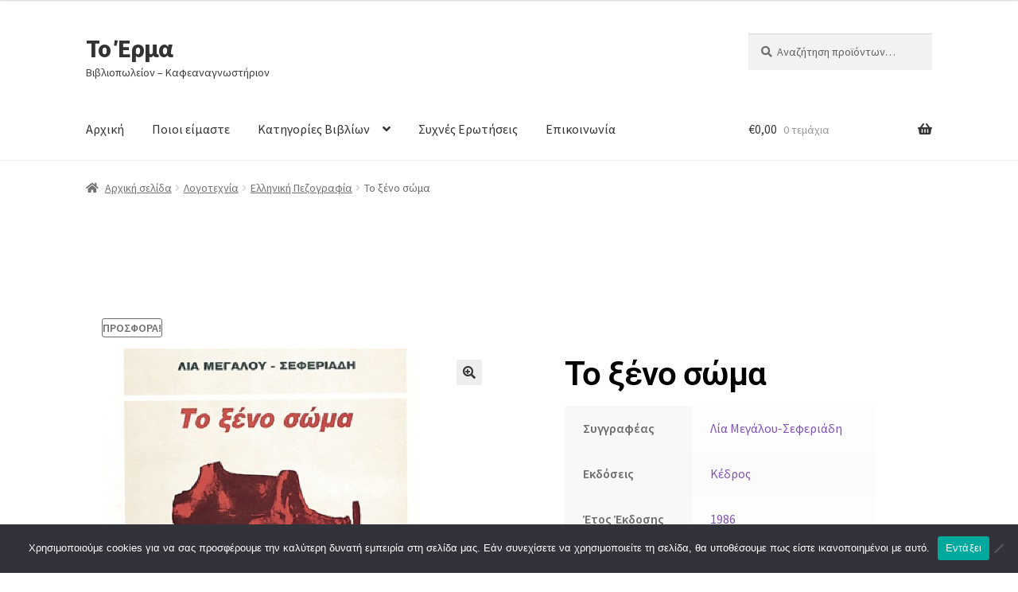

--- FILE ---
content_type: text/html; charset=UTF-8
request_url: https://toerma.com/product/to-xeno-soma/
body_size: 20477
content:
<!doctype html>
<html lang="el">
<head>
<meta charset="UTF-8">
<meta name="viewport" content="width=device-width, initial-scale=1">
<link rel="profile" href="https://gmpg.org/xfn/11">
<link rel="pingback" href="https://toerma.com/xmlrpc.php">

<title>Το ξένο σώμα &#8211; Το Έρμα</title>
<meta name='robots' content='max-image-preview:large' />
	<style>img:is([sizes="auto" i], [sizes^="auto," i]) { contain-intrinsic-size: 3000px 1500px }</style>
	<script>window._wca = window._wca || [];</script>
<link rel='dns-prefetch' href='//stats.wp.com' />
<link rel='dns-prefetch' href='//fonts.googleapis.com' />
<link rel='preconnect' href='//c0.wp.com' />
<link rel="alternate" type="application/rss+xml" title="Ροή RSS &raquo; Το Έρμα" href="https://toerma.com/feed/" />
<link rel="alternate" type="application/rss+xml" title="Ροή Σχολίων &raquo; Το Έρμα" href="https://toerma.com/comments/feed/" />
<script>
window._wpemojiSettings = {"baseUrl":"https:\/\/s.w.org\/images\/core\/emoji\/16.0.1\/72x72\/","ext":".png","svgUrl":"https:\/\/s.w.org\/images\/core\/emoji\/16.0.1\/svg\/","svgExt":".svg","source":{"concatemoji":"https:\/\/toerma.com\/wp-includes\/js\/wp-emoji-release.min.js?ver=6.8.3"}};
/*! This file is auto-generated */
!function(s,n){var o,i,e;function c(e){try{var t={supportTests:e,timestamp:(new Date).valueOf()};sessionStorage.setItem(o,JSON.stringify(t))}catch(e){}}function p(e,t,n){e.clearRect(0,0,e.canvas.width,e.canvas.height),e.fillText(t,0,0);var t=new Uint32Array(e.getImageData(0,0,e.canvas.width,e.canvas.height).data),a=(e.clearRect(0,0,e.canvas.width,e.canvas.height),e.fillText(n,0,0),new Uint32Array(e.getImageData(0,0,e.canvas.width,e.canvas.height).data));return t.every(function(e,t){return e===a[t]})}function u(e,t){e.clearRect(0,0,e.canvas.width,e.canvas.height),e.fillText(t,0,0);for(var n=e.getImageData(16,16,1,1),a=0;a<n.data.length;a++)if(0!==n.data[a])return!1;return!0}function f(e,t,n,a){switch(t){case"flag":return n(e,"\ud83c\udff3\ufe0f\u200d\u26a7\ufe0f","\ud83c\udff3\ufe0f\u200b\u26a7\ufe0f")?!1:!n(e,"\ud83c\udde8\ud83c\uddf6","\ud83c\udde8\u200b\ud83c\uddf6")&&!n(e,"\ud83c\udff4\udb40\udc67\udb40\udc62\udb40\udc65\udb40\udc6e\udb40\udc67\udb40\udc7f","\ud83c\udff4\u200b\udb40\udc67\u200b\udb40\udc62\u200b\udb40\udc65\u200b\udb40\udc6e\u200b\udb40\udc67\u200b\udb40\udc7f");case"emoji":return!a(e,"\ud83e\udedf")}return!1}function g(e,t,n,a){var r="undefined"!=typeof WorkerGlobalScope&&self instanceof WorkerGlobalScope?new OffscreenCanvas(300,150):s.createElement("canvas"),o=r.getContext("2d",{willReadFrequently:!0}),i=(o.textBaseline="top",o.font="600 32px Arial",{});return e.forEach(function(e){i[e]=t(o,e,n,a)}),i}function t(e){var t=s.createElement("script");t.src=e,t.defer=!0,s.head.appendChild(t)}"undefined"!=typeof Promise&&(o="wpEmojiSettingsSupports",i=["flag","emoji"],n.supports={everything:!0,everythingExceptFlag:!0},e=new Promise(function(e){s.addEventListener("DOMContentLoaded",e,{once:!0})}),new Promise(function(t){var n=function(){try{var e=JSON.parse(sessionStorage.getItem(o));if("object"==typeof e&&"number"==typeof e.timestamp&&(new Date).valueOf()<e.timestamp+604800&&"object"==typeof e.supportTests)return e.supportTests}catch(e){}return null}();if(!n){if("undefined"!=typeof Worker&&"undefined"!=typeof OffscreenCanvas&&"undefined"!=typeof URL&&URL.createObjectURL&&"undefined"!=typeof Blob)try{var e="postMessage("+g.toString()+"("+[JSON.stringify(i),f.toString(),p.toString(),u.toString()].join(",")+"));",a=new Blob([e],{type:"text/javascript"}),r=new Worker(URL.createObjectURL(a),{name:"wpTestEmojiSupports"});return void(r.onmessage=function(e){c(n=e.data),r.terminate(),t(n)})}catch(e){}c(n=g(i,f,p,u))}t(n)}).then(function(e){for(var t in e)n.supports[t]=e[t],n.supports.everything=n.supports.everything&&n.supports[t],"flag"!==t&&(n.supports.everythingExceptFlag=n.supports.everythingExceptFlag&&n.supports[t]);n.supports.everythingExceptFlag=n.supports.everythingExceptFlag&&!n.supports.flag,n.DOMReady=!1,n.readyCallback=function(){n.DOMReady=!0}}).then(function(){return e}).then(function(){var e;n.supports.everything||(n.readyCallback(),(e=n.source||{}).concatemoji?t(e.concatemoji):e.wpemoji&&e.twemoji&&(t(e.twemoji),t(e.wpemoji)))}))}((window,document),window._wpemojiSettings);
</script>

<style id='wp-emoji-styles-inline-css'>

	img.wp-smiley, img.emoji {
		display: inline !important;
		border: none !important;
		box-shadow: none !important;
		height: 1em !important;
		width: 1em !important;
		margin: 0 0.07em !important;
		vertical-align: -0.1em !important;
		background: none !important;
		padding: 0 !important;
	}
</style>
<link rel='stylesheet' id='wp-block-library-css' href='https://c0.wp.com/c/6.8.3/wp-includes/css/dist/block-library/style.min.css' media='all' />
<style id='wp-block-library-theme-inline-css'>
.wp-block-audio :where(figcaption){color:#555;font-size:13px;text-align:center}.is-dark-theme .wp-block-audio :where(figcaption){color:#ffffffa6}.wp-block-audio{margin:0 0 1em}.wp-block-code{border:1px solid #ccc;border-radius:4px;font-family:Menlo,Consolas,monaco,monospace;padding:.8em 1em}.wp-block-embed :where(figcaption){color:#555;font-size:13px;text-align:center}.is-dark-theme .wp-block-embed :where(figcaption){color:#ffffffa6}.wp-block-embed{margin:0 0 1em}.blocks-gallery-caption{color:#555;font-size:13px;text-align:center}.is-dark-theme .blocks-gallery-caption{color:#ffffffa6}:root :where(.wp-block-image figcaption){color:#555;font-size:13px;text-align:center}.is-dark-theme :root :where(.wp-block-image figcaption){color:#ffffffa6}.wp-block-image{margin:0 0 1em}.wp-block-pullquote{border-bottom:4px solid;border-top:4px solid;color:currentColor;margin-bottom:1.75em}.wp-block-pullquote cite,.wp-block-pullquote footer,.wp-block-pullquote__citation{color:currentColor;font-size:.8125em;font-style:normal;text-transform:uppercase}.wp-block-quote{border-left:.25em solid;margin:0 0 1.75em;padding-left:1em}.wp-block-quote cite,.wp-block-quote footer{color:currentColor;font-size:.8125em;font-style:normal;position:relative}.wp-block-quote:where(.has-text-align-right){border-left:none;border-right:.25em solid;padding-left:0;padding-right:1em}.wp-block-quote:where(.has-text-align-center){border:none;padding-left:0}.wp-block-quote.is-large,.wp-block-quote.is-style-large,.wp-block-quote:where(.is-style-plain){border:none}.wp-block-search .wp-block-search__label{font-weight:700}.wp-block-search__button{border:1px solid #ccc;padding:.375em .625em}:where(.wp-block-group.has-background){padding:1.25em 2.375em}.wp-block-separator.has-css-opacity{opacity:.4}.wp-block-separator{border:none;border-bottom:2px solid;margin-left:auto;margin-right:auto}.wp-block-separator.has-alpha-channel-opacity{opacity:1}.wp-block-separator:not(.is-style-wide):not(.is-style-dots){width:100px}.wp-block-separator.has-background:not(.is-style-dots){border-bottom:none;height:1px}.wp-block-separator.has-background:not(.is-style-wide):not(.is-style-dots){height:2px}.wp-block-table{margin:0 0 1em}.wp-block-table td,.wp-block-table th{word-break:normal}.wp-block-table :where(figcaption){color:#555;font-size:13px;text-align:center}.is-dark-theme .wp-block-table :where(figcaption){color:#ffffffa6}.wp-block-video :where(figcaption){color:#555;font-size:13px;text-align:center}.is-dark-theme .wp-block-video :where(figcaption){color:#ffffffa6}.wp-block-video{margin:0 0 1em}:root :where(.wp-block-template-part.has-background){margin-bottom:0;margin-top:0;padding:1.25em 2.375em}
</style>
<style id='classic-theme-styles-inline-css'>
/*! This file is auto-generated */
.wp-block-button__link{color:#fff;background-color:#32373c;border-radius:9999px;box-shadow:none;text-decoration:none;padding:calc(.667em + 2px) calc(1.333em + 2px);font-size:1.125em}.wp-block-file__button{background:#32373c;color:#fff;text-decoration:none}
</style>
<link rel='stylesheet' id='mediaelement-css' href='https://c0.wp.com/c/6.8.3/wp-includes/js/mediaelement/mediaelementplayer-legacy.min.css' media='all' />
<link rel='stylesheet' id='wp-mediaelement-css' href='https://c0.wp.com/c/6.8.3/wp-includes/js/mediaelement/wp-mediaelement.min.css' media='all' />
<style id='jetpack-sharing-buttons-style-inline-css'>
.jetpack-sharing-buttons__services-list{display:flex;flex-direction:row;flex-wrap:wrap;gap:0;list-style-type:none;margin:5px;padding:0}.jetpack-sharing-buttons__services-list.has-small-icon-size{font-size:12px}.jetpack-sharing-buttons__services-list.has-normal-icon-size{font-size:16px}.jetpack-sharing-buttons__services-list.has-large-icon-size{font-size:24px}.jetpack-sharing-buttons__services-list.has-huge-icon-size{font-size:36px}@media print{.jetpack-sharing-buttons__services-list{display:none!important}}.editor-styles-wrapper .wp-block-jetpack-sharing-buttons{gap:0;padding-inline-start:0}ul.jetpack-sharing-buttons__services-list.has-background{padding:1.25em 2.375em}
</style>
<link rel='stylesheet' id='storefront-gutenberg-blocks-css' href='https://toerma.com/wp-content/themes/storefront/assets/css/base/gutenberg-blocks.css?ver=4.6.2' media='all' />
<style id='storefront-gutenberg-blocks-inline-css'>

				.wp-block-button__link:not(.has-text-color) {
					color: #333333;
				}

				.wp-block-button__link:not(.has-text-color):hover,
				.wp-block-button__link:not(.has-text-color):focus,
				.wp-block-button__link:not(.has-text-color):active {
					color: #333333;
				}

				.wp-block-button__link:not(.has-background) {
					background-color: #eeeeee;
				}

				.wp-block-button__link:not(.has-background):hover,
				.wp-block-button__link:not(.has-background):focus,
				.wp-block-button__link:not(.has-background):active {
					border-color: #d5d5d5;
					background-color: #d5d5d5;
				}

				.wc-block-grid__products .wc-block-grid__product .wp-block-button__link {
					background-color: #eeeeee;
					border-color: #eeeeee;
					color: #333333;
				}

				.wp-block-quote footer,
				.wp-block-quote cite,
				.wp-block-quote__citation {
					color: #6d6d6d;
				}

				.wp-block-pullquote cite,
				.wp-block-pullquote footer,
				.wp-block-pullquote__citation {
					color: #6d6d6d;
				}

				.wp-block-image figcaption {
					color: #6d6d6d;
				}

				.wp-block-separator.is-style-dots::before {
					color: #333333;
				}

				.wp-block-file a.wp-block-file__button {
					color: #333333;
					background-color: #eeeeee;
					border-color: #eeeeee;
				}

				.wp-block-file a.wp-block-file__button:hover,
				.wp-block-file a.wp-block-file__button:focus,
				.wp-block-file a.wp-block-file__button:active {
					color: #333333;
					background-color: #d5d5d5;
				}

				.wp-block-code,
				.wp-block-preformatted pre {
					color: #6d6d6d;
				}

				.wp-block-table:not( .has-background ):not( .is-style-stripes ) tbody tr:nth-child(2n) td {
					background-color: #fdfdfd;
				}

				.wp-block-cover .wp-block-cover__inner-container h1:not(.has-text-color),
				.wp-block-cover .wp-block-cover__inner-container h2:not(.has-text-color),
				.wp-block-cover .wp-block-cover__inner-container h3:not(.has-text-color),
				.wp-block-cover .wp-block-cover__inner-container h4:not(.has-text-color),
				.wp-block-cover .wp-block-cover__inner-container h5:not(.has-text-color),
				.wp-block-cover .wp-block-cover__inner-container h6:not(.has-text-color) {
					color: #000000;
				}

				div.wc-block-components-price-slider__range-input-progress,
				.rtl .wc-block-components-price-slider__range-input-progress {
					--range-color: #7f54b3;
				}

				/* Target only IE11 */
				@media all and (-ms-high-contrast: none), (-ms-high-contrast: active) {
					.wc-block-components-price-slider__range-input-progress {
						background: #7f54b3;
					}
				}

				.wc-block-components-button:not(.is-link) {
					background-color: #333333;
					color: #ffffff;
				}

				.wc-block-components-button:not(.is-link):hover,
				.wc-block-components-button:not(.is-link):focus,
				.wc-block-components-button:not(.is-link):active {
					background-color: #1a1a1a;
					color: #ffffff;
				}

				.wc-block-components-button:not(.is-link):disabled {
					background-color: #333333;
					color: #ffffff;
				}

				.wc-block-cart__submit-container {
					background-color: #ffffff;
				}

				.wc-block-cart__submit-container::before {
					color: rgba(220,220,220,0.5);
				}

				.wc-block-components-order-summary-item__quantity {
					background-color: #ffffff;
					border-color: #6d6d6d;
					box-shadow: 0 0 0 2px #ffffff;
					color: #6d6d6d;
				}
			
</style>
<style id='global-styles-inline-css'>
:root{--wp--preset--aspect-ratio--square: 1;--wp--preset--aspect-ratio--4-3: 4/3;--wp--preset--aspect-ratio--3-4: 3/4;--wp--preset--aspect-ratio--3-2: 3/2;--wp--preset--aspect-ratio--2-3: 2/3;--wp--preset--aspect-ratio--16-9: 16/9;--wp--preset--aspect-ratio--9-16: 9/16;--wp--preset--color--black: #000000;--wp--preset--color--cyan-bluish-gray: #abb8c3;--wp--preset--color--white: #ffffff;--wp--preset--color--pale-pink: #f78da7;--wp--preset--color--vivid-red: #cf2e2e;--wp--preset--color--luminous-vivid-orange: #ff6900;--wp--preset--color--luminous-vivid-amber: #fcb900;--wp--preset--color--light-green-cyan: #7bdcb5;--wp--preset--color--vivid-green-cyan: #00d084;--wp--preset--color--pale-cyan-blue: #8ed1fc;--wp--preset--color--vivid-cyan-blue: #0693e3;--wp--preset--color--vivid-purple: #9b51e0;--wp--preset--gradient--vivid-cyan-blue-to-vivid-purple: linear-gradient(135deg,rgba(6,147,227,1) 0%,rgb(155,81,224) 100%);--wp--preset--gradient--light-green-cyan-to-vivid-green-cyan: linear-gradient(135deg,rgb(122,220,180) 0%,rgb(0,208,130) 100%);--wp--preset--gradient--luminous-vivid-amber-to-luminous-vivid-orange: linear-gradient(135deg,rgba(252,185,0,1) 0%,rgba(255,105,0,1) 100%);--wp--preset--gradient--luminous-vivid-orange-to-vivid-red: linear-gradient(135deg,rgba(255,105,0,1) 0%,rgb(207,46,46) 100%);--wp--preset--gradient--very-light-gray-to-cyan-bluish-gray: linear-gradient(135deg,rgb(238,238,238) 0%,rgb(169,184,195) 100%);--wp--preset--gradient--cool-to-warm-spectrum: linear-gradient(135deg,rgb(74,234,220) 0%,rgb(151,120,209) 20%,rgb(207,42,186) 40%,rgb(238,44,130) 60%,rgb(251,105,98) 80%,rgb(254,248,76) 100%);--wp--preset--gradient--blush-light-purple: linear-gradient(135deg,rgb(255,206,236) 0%,rgb(152,150,240) 100%);--wp--preset--gradient--blush-bordeaux: linear-gradient(135deg,rgb(254,205,165) 0%,rgb(254,45,45) 50%,rgb(107,0,62) 100%);--wp--preset--gradient--luminous-dusk: linear-gradient(135deg,rgb(255,203,112) 0%,rgb(199,81,192) 50%,rgb(65,88,208) 100%);--wp--preset--gradient--pale-ocean: linear-gradient(135deg,rgb(255,245,203) 0%,rgb(182,227,212) 50%,rgb(51,167,181) 100%);--wp--preset--gradient--electric-grass: linear-gradient(135deg,rgb(202,248,128) 0%,rgb(113,206,126) 100%);--wp--preset--gradient--midnight: linear-gradient(135deg,rgb(2,3,129) 0%,rgb(40,116,252) 100%);--wp--preset--font-size--small: 14px;--wp--preset--font-size--medium: 23px;--wp--preset--font-size--large: 26px;--wp--preset--font-size--x-large: 42px;--wp--preset--font-size--normal: 16px;--wp--preset--font-size--huge: 37px;--wp--preset--spacing--20: 0.44rem;--wp--preset--spacing--30: 0.67rem;--wp--preset--spacing--40: 1rem;--wp--preset--spacing--50: 1.5rem;--wp--preset--spacing--60: 2.25rem;--wp--preset--spacing--70: 3.38rem;--wp--preset--spacing--80: 5.06rem;--wp--preset--shadow--natural: 6px 6px 9px rgba(0, 0, 0, 0.2);--wp--preset--shadow--deep: 12px 12px 50px rgba(0, 0, 0, 0.4);--wp--preset--shadow--sharp: 6px 6px 0px rgba(0, 0, 0, 0.2);--wp--preset--shadow--outlined: 6px 6px 0px -3px rgba(255, 255, 255, 1), 6px 6px rgba(0, 0, 0, 1);--wp--preset--shadow--crisp: 6px 6px 0px rgba(0, 0, 0, 1);}:root :where(.is-layout-flow) > :first-child{margin-block-start: 0;}:root :where(.is-layout-flow) > :last-child{margin-block-end: 0;}:root :where(.is-layout-flow) > *{margin-block-start: 24px;margin-block-end: 0;}:root :where(.is-layout-constrained) > :first-child{margin-block-start: 0;}:root :where(.is-layout-constrained) > :last-child{margin-block-end: 0;}:root :where(.is-layout-constrained) > *{margin-block-start: 24px;margin-block-end: 0;}:root :where(.is-layout-flex){gap: 24px;}:root :where(.is-layout-grid){gap: 24px;}body .is-layout-flex{display: flex;}.is-layout-flex{flex-wrap: wrap;align-items: center;}.is-layout-flex > :is(*, div){margin: 0;}body .is-layout-grid{display: grid;}.is-layout-grid > :is(*, div){margin: 0;}.has-black-color{color: var(--wp--preset--color--black) !important;}.has-cyan-bluish-gray-color{color: var(--wp--preset--color--cyan-bluish-gray) !important;}.has-white-color{color: var(--wp--preset--color--white) !important;}.has-pale-pink-color{color: var(--wp--preset--color--pale-pink) !important;}.has-vivid-red-color{color: var(--wp--preset--color--vivid-red) !important;}.has-luminous-vivid-orange-color{color: var(--wp--preset--color--luminous-vivid-orange) !important;}.has-luminous-vivid-amber-color{color: var(--wp--preset--color--luminous-vivid-amber) !important;}.has-light-green-cyan-color{color: var(--wp--preset--color--light-green-cyan) !important;}.has-vivid-green-cyan-color{color: var(--wp--preset--color--vivid-green-cyan) !important;}.has-pale-cyan-blue-color{color: var(--wp--preset--color--pale-cyan-blue) !important;}.has-vivid-cyan-blue-color{color: var(--wp--preset--color--vivid-cyan-blue) !important;}.has-vivid-purple-color{color: var(--wp--preset--color--vivid-purple) !important;}.has-black-background-color{background-color: var(--wp--preset--color--black) !important;}.has-cyan-bluish-gray-background-color{background-color: var(--wp--preset--color--cyan-bluish-gray) !important;}.has-white-background-color{background-color: var(--wp--preset--color--white) !important;}.has-pale-pink-background-color{background-color: var(--wp--preset--color--pale-pink) !important;}.has-vivid-red-background-color{background-color: var(--wp--preset--color--vivid-red) !important;}.has-luminous-vivid-orange-background-color{background-color: var(--wp--preset--color--luminous-vivid-orange) !important;}.has-luminous-vivid-amber-background-color{background-color: var(--wp--preset--color--luminous-vivid-amber) !important;}.has-light-green-cyan-background-color{background-color: var(--wp--preset--color--light-green-cyan) !important;}.has-vivid-green-cyan-background-color{background-color: var(--wp--preset--color--vivid-green-cyan) !important;}.has-pale-cyan-blue-background-color{background-color: var(--wp--preset--color--pale-cyan-blue) !important;}.has-vivid-cyan-blue-background-color{background-color: var(--wp--preset--color--vivid-cyan-blue) !important;}.has-vivid-purple-background-color{background-color: var(--wp--preset--color--vivid-purple) !important;}.has-black-border-color{border-color: var(--wp--preset--color--black) !important;}.has-cyan-bluish-gray-border-color{border-color: var(--wp--preset--color--cyan-bluish-gray) !important;}.has-white-border-color{border-color: var(--wp--preset--color--white) !important;}.has-pale-pink-border-color{border-color: var(--wp--preset--color--pale-pink) !important;}.has-vivid-red-border-color{border-color: var(--wp--preset--color--vivid-red) !important;}.has-luminous-vivid-orange-border-color{border-color: var(--wp--preset--color--luminous-vivid-orange) !important;}.has-luminous-vivid-amber-border-color{border-color: var(--wp--preset--color--luminous-vivid-amber) !important;}.has-light-green-cyan-border-color{border-color: var(--wp--preset--color--light-green-cyan) !important;}.has-vivid-green-cyan-border-color{border-color: var(--wp--preset--color--vivid-green-cyan) !important;}.has-pale-cyan-blue-border-color{border-color: var(--wp--preset--color--pale-cyan-blue) !important;}.has-vivid-cyan-blue-border-color{border-color: var(--wp--preset--color--vivid-cyan-blue) !important;}.has-vivid-purple-border-color{border-color: var(--wp--preset--color--vivid-purple) !important;}.has-vivid-cyan-blue-to-vivid-purple-gradient-background{background: var(--wp--preset--gradient--vivid-cyan-blue-to-vivid-purple) !important;}.has-light-green-cyan-to-vivid-green-cyan-gradient-background{background: var(--wp--preset--gradient--light-green-cyan-to-vivid-green-cyan) !important;}.has-luminous-vivid-amber-to-luminous-vivid-orange-gradient-background{background: var(--wp--preset--gradient--luminous-vivid-amber-to-luminous-vivid-orange) !important;}.has-luminous-vivid-orange-to-vivid-red-gradient-background{background: var(--wp--preset--gradient--luminous-vivid-orange-to-vivid-red) !important;}.has-very-light-gray-to-cyan-bluish-gray-gradient-background{background: var(--wp--preset--gradient--very-light-gray-to-cyan-bluish-gray) !important;}.has-cool-to-warm-spectrum-gradient-background{background: var(--wp--preset--gradient--cool-to-warm-spectrum) !important;}.has-blush-light-purple-gradient-background{background: var(--wp--preset--gradient--blush-light-purple) !important;}.has-blush-bordeaux-gradient-background{background: var(--wp--preset--gradient--blush-bordeaux) !important;}.has-luminous-dusk-gradient-background{background: var(--wp--preset--gradient--luminous-dusk) !important;}.has-pale-ocean-gradient-background{background: var(--wp--preset--gradient--pale-ocean) !important;}.has-electric-grass-gradient-background{background: var(--wp--preset--gradient--electric-grass) !important;}.has-midnight-gradient-background{background: var(--wp--preset--gradient--midnight) !important;}.has-small-font-size{font-size: var(--wp--preset--font-size--small) !important;}.has-medium-font-size{font-size: var(--wp--preset--font-size--medium) !important;}.has-large-font-size{font-size: var(--wp--preset--font-size--large) !important;}.has-x-large-font-size{font-size: var(--wp--preset--font-size--x-large) !important;}
:root :where(.wp-block-pullquote){font-size: 1.5em;line-height: 1.6;}
</style>
<link rel='stylesheet' id='cookie-notice-front-css' href='https://toerma.com/wp-content/plugins/cookie-notice/css/front.min.css?ver=2.5.11' media='all' />
<link rel='stylesheet' id='photoswipe-css' href='https://c0.wp.com/p/woocommerce/10.4.3/assets/css/photoswipe/photoswipe.min.css' media='all' />
<link rel='stylesheet' id='photoswipe-default-skin-css' href='https://c0.wp.com/p/woocommerce/10.4.3/assets/css/photoswipe/default-skin/default-skin.min.css' media='all' />
<style id='woocommerce-inline-inline-css'>
.woocommerce form .form-row .required { visibility: visible; }
</style>
<link rel='stylesheet' id='parent-style-css' href='https://toerma.com/wp-content/themes/storefront/style.css?ver=6.8.3' media='all' />
<link rel='stylesheet' id='storefront-style-css' href='https://toerma.com/wp-content/themes/storefront/style.css?ver=4.6.2' media='all' />
<style id='storefront-style-inline-css'>

			.main-navigation ul li a,
			.site-title a,
			ul.menu li a,
			.site-branding h1 a,
			button.menu-toggle,
			button.menu-toggle:hover,
			.handheld-navigation .dropdown-toggle {
				color: #333333;
			}

			button.menu-toggle,
			button.menu-toggle:hover {
				border-color: #333333;
			}

			.main-navigation ul li a:hover,
			.main-navigation ul li:hover > a,
			.site-title a:hover,
			.site-header ul.menu li.current-menu-item > a {
				color: #747474;
			}

			table:not( .has-background ) th {
				background-color: #f8f8f8;
			}

			table:not( .has-background ) tbody td {
				background-color: #fdfdfd;
			}

			table:not( .has-background ) tbody tr:nth-child(2n) td,
			fieldset,
			fieldset legend {
				background-color: #fbfbfb;
			}

			.site-header,
			.secondary-navigation ul ul,
			.main-navigation ul.menu > li.menu-item-has-children:after,
			.secondary-navigation ul.menu ul,
			.storefront-handheld-footer-bar,
			.storefront-handheld-footer-bar ul li > a,
			.storefront-handheld-footer-bar ul li.search .site-search,
			button.menu-toggle,
			button.menu-toggle:hover {
				background-color: #ffffff;
			}

			p.site-description,
			.site-header,
			.storefront-handheld-footer-bar {
				color: #404040;
			}

			button.menu-toggle:after,
			button.menu-toggle:before,
			button.menu-toggle span:before {
				background-color: #333333;
			}

			h1, h2, h3, h4, h5, h6, .wc-block-grid__product-title {
				color: #333333;
			}

			.widget h1 {
				border-bottom-color: #333333;
			}

			body,
			.secondary-navigation a {
				color: #6d6d6d;
			}

			.widget-area .widget a,
			.hentry .entry-header .posted-on a,
			.hentry .entry-header .post-author a,
			.hentry .entry-header .post-comments a,
			.hentry .entry-header .byline a {
				color: #727272;
			}

			a {
				color: #7f54b3;
			}

			a:focus,
			button:focus,
			.button.alt:focus,
			input:focus,
			textarea:focus,
			input[type="button"]:focus,
			input[type="reset"]:focus,
			input[type="submit"]:focus,
			input[type="email"]:focus,
			input[type="tel"]:focus,
			input[type="url"]:focus,
			input[type="password"]:focus,
			input[type="search"]:focus {
				outline-color: #7f54b3;
			}

			button, input[type="button"], input[type="reset"], input[type="submit"], .button, .widget a.button {
				background-color: #eeeeee;
				border-color: #eeeeee;
				color: #333333;
			}

			button:hover, input[type="button"]:hover, input[type="reset"]:hover, input[type="submit"]:hover, .button:hover, .widget a.button:hover {
				background-color: #d5d5d5;
				border-color: #d5d5d5;
				color: #333333;
			}

			button.alt, input[type="button"].alt, input[type="reset"].alt, input[type="submit"].alt, .button.alt, .widget-area .widget a.button.alt {
				background-color: #333333;
				border-color: #333333;
				color: #ffffff;
			}

			button.alt:hover, input[type="button"].alt:hover, input[type="reset"].alt:hover, input[type="submit"].alt:hover, .button.alt:hover, .widget-area .widget a.button.alt:hover {
				background-color: #1a1a1a;
				border-color: #1a1a1a;
				color: #ffffff;
			}

			.pagination .page-numbers li .page-numbers.current {
				background-color: #e6e6e6;
				color: #636363;
			}

			#comments .comment-list .comment-content .comment-text {
				background-color: #f8f8f8;
			}

			.site-footer {
				background-color: #f0f0f0;
				color: #6d6d6d;
			}

			.site-footer a:not(.button):not(.components-button) {
				color: #333333;
			}

			.site-footer .storefront-handheld-footer-bar a:not(.button):not(.components-button) {
				color: #333333;
			}

			.site-footer h1, .site-footer h2, .site-footer h3, .site-footer h4, .site-footer h5, .site-footer h6, .site-footer .widget .widget-title, .site-footer .widget .widgettitle {
				color: #333333;
			}

			.page-template-template-homepage.has-post-thumbnail .type-page.has-post-thumbnail .entry-title {
				color: #000000;
			}

			.page-template-template-homepage.has-post-thumbnail .type-page.has-post-thumbnail .entry-content {
				color: #000000;
			}

			@media screen and ( min-width: 768px ) {
				.secondary-navigation ul.menu a:hover {
					color: #595959;
				}

				.secondary-navigation ul.menu a {
					color: #404040;
				}

				.main-navigation ul.menu ul.sub-menu,
				.main-navigation ul.nav-menu ul.children {
					background-color: #f0f0f0;
				}

				.site-header {
					border-bottom-color: #f0f0f0;
				}
			}
</style>
<link rel='stylesheet' id='storefront-icons-css' href='https://toerma.com/wp-content/themes/storefront/assets/css/base/icons.css?ver=4.6.2' media='all' />
<link rel='stylesheet' id='storefront-fonts-css' href='https://fonts.googleapis.com/css?family=Source+Sans+Pro%3A400%2C300%2C300italic%2C400italic%2C600%2C700%2C900&#038;subset=latin%2Clatin-ext&#038;ver=4.6.2' media='all' />
<link rel='stylesheet' id='storefront-jetpack-widgets-css' href='https://toerma.com/wp-content/themes/storefront/assets/css/jetpack/widgets.css?ver=4.6.2' media='all' />
<link rel='stylesheet' id='elementor-frontend-css' href='https://toerma.com/wp-content/plugins/elementor/assets/css/frontend.min.css?ver=3.34.1' media='all' />
<link rel='stylesheet' id='widget-woocommerce-product-images-css' href='https://toerma.com/wp-content/plugins/elementor-pro/assets/css/widget-woocommerce-product-images.min.css?ver=3.34.0' media='all' />
<link rel='stylesheet' id='widget-heading-css' href='https://toerma.com/wp-content/plugins/elementor/assets/css/widget-heading.min.css?ver=3.34.1' media='all' />
<link rel='stylesheet' id='widget-woocommerce-product-rating-css' href='https://toerma.com/wp-content/plugins/elementor-pro/assets/css/widget-woocommerce-product-rating.min.css?ver=3.34.0' media='all' />
<link rel='stylesheet' id='widget-woocommerce-product-additional-information-css' href='https://toerma.com/wp-content/plugins/elementor-pro/assets/css/widget-woocommerce-product-additional-information.min.css?ver=3.34.0' media='all' />
<link rel='stylesheet' id='widget-woocommerce-product-price-css' href='https://toerma.com/wp-content/plugins/elementor-pro/assets/css/widget-woocommerce-product-price.min.css?ver=3.34.0' media='all' />
<link rel='stylesheet' id='widget-woocommerce-product-add-to-cart-css' href='https://toerma.com/wp-content/plugins/elementor-pro/assets/css/widget-woocommerce-product-add-to-cart.min.css?ver=3.34.0' media='all' />
<link rel='stylesheet' id='widget-woocommerce-product-meta-css' href='https://toerma.com/wp-content/plugins/elementor-pro/assets/css/widget-woocommerce-product-meta.min.css?ver=3.34.0' media='all' />
<link rel='stylesheet' id='elementor-icons-css' href='https://toerma.com/wp-content/plugins/elementor/assets/lib/eicons/css/elementor-icons.min.css?ver=5.45.0' media='all' />
<link rel='stylesheet' id='elementor-post-131-css' href='https://toerma.com/wp-content/uploads/elementor/css/post-131.css?ver=1768319001' media='all' />
<link rel='stylesheet' id='elementor-post-130-css' href='https://toerma.com/wp-content/uploads/elementor/css/post-130.css?ver=1768319001' media='all' />
<link rel='stylesheet' id='storefront-woocommerce-style-css' href='https://toerma.com/wp-content/themes/storefront/assets/css/woocommerce/woocommerce.css?ver=4.6.2' media='all' />
<style id='storefront-woocommerce-style-inline-css'>
@font-face {
				font-family: star;
				src: url(https://toerma.com/wp-content/plugins/woocommerce/assets/fonts/star.eot);
				src:
					url(https://toerma.com/wp-content/plugins/woocommerce/assets/fonts/star.eot?#iefix) format("embedded-opentype"),
					url(https://toerma.com/wp-content/plugins/woocommerce/assets/fonts/star.woff) format("woff"),
					url(https://toerma.com/wp-content/plugins/woocommerce/assets/fonts/star.ttf) format("truetype"),
					url(https://toerma.com/wp-content/plugins/woocommerce/assets/fonts/star.svg#star) format("svg");
				font-weight: 400;
				font-style: normal;
			}
			@font-face {
				font-family: WooCommerce;
				src: url(https://toerma.com/wp-content/plugins/woocommerce/assets/fonts/WooCommerce.eot);
				src:
					url(https://toerma.com/wp-content/plugins/woocommerce/assets/fonts/WooCommerce.eot?#iefix) format("embedded-opentype"),
					url(https://toerma.com/wp-content/plugins/woocommerce/assets/fonts/WooCommerce.woff) format("woff"),
					url(https://toerma.com/wp-content/plugins/woocommerce/assets/fonts/WooCommerce.ttf) format("truetype"),
					url(https://toerma.com/wp-content/plugins/woocommerce/assets/fonts/WooCommerce.svg#WooCommerce) format("svg");
				font-weight: 400;
				font-style: normal;
			}

			a.cart-contents,
			.site-header-cart .widget_shopping_cart a {
				color: #333333;
			}

			a.cart-contents:hover,
			.site-header-cart .widget_shopping_cart a:hover,
			.site-header-cart:hover > li > a {
				color: #747474;
			}

			table.cart td.product-remove,
			table.cart td.actions {
				border-top-color: #ffffff;
			}

			.storefront-handheld-footer-bar ul li.cart .count {
				background-color: #333333;
				color: #ffffff;
				border-color: #ffffff;
			}

			.woocommerce-tabs ul.tabs li.active a,
			ul.products li.product .price,
			.onsale,
			.wc-block-grid__product-onsale,
			.widget_search form:before,
			.widget_product_search form:before {
				color: #6d6d6d;
			}

			.woocommerce-breadcrumb a,
			a.woocommerce-review-link,
			.product_meta a {
				color: #727272;
			}

			.wc-block-grid__product-onsale,
			.onsale {
				border-color: #6d6d6d;
			}

			.star-rating span:before,
			.quantity .plus, .quantity .minus,
			p.stars a:hover:after,
			p.stars a:after,
			.star-rating span:before,
			#payment .payment_methods li input[type=radio]:first-child:checked+label:before {
				color: #7f54b3;
			}

			.widget_price_filter .ui-slider .ui-slider-range,
			.widget_price_filter .ui-slider .ui-slider-handle {
				background-color: #7f54b3;
			}

			.order_details {
				background-color: #f8f8f8;
			}

			.order_details > li {
				border-bottom: 1px dotted #e3e3e3;
			}

			.order_details:before,
			.order_details:after {
				background: -webkit-linear-gradient(transparent 0,transparent 0),-webkit-linear-gradient(135deg,#f8f8f8 33.33%,transparent 33.33%),-webkit-linear-gradient(45deg,#f8f8f8 33.33%,transparent 33.33%)
			}

			#order_review {
				background-color: #ffffff;
			}

			#payment .payment_methods > li .payment_box,
			#payment .place-order {
				background-color: #fafafa;
			}

			#payment .payment_methods > li:not(.woocommerce-notice) {
				background-color: #f5f5f5;
			}

			#payment .payment_methods > li:not(.woocommerce-notice):hover {
				background-color: #f0f0f0;
			}

			.woocommerce-pagination .page-numbers li .page-numbers.current {
				background-color: #e6e6e6;
				color: #636363;
			}

			.wc-block-grid__product-onsale,
			.onsale,
			.woocommerce-pagination .page-numbers li .page-numbers:not(.current) {
				color: #6d6d6d;
			}

			p.stars a:before,
			p.stars a:hover~a:before,
			p.stars.selected a.active~a:before {
				color: #6d6d6d;
			}

			p.stars.selected a.active:before,
			p.stars:hover a:before,
			p.stars.selected a:not(.active):before,
			p.stars.selected a.active:before {
				color: #7f54b3;
			}

			.single-product div.product .woocommerce-product-gallery .woocommerce-product-gallery__trigger {
				background-color: #eeeeee;
				color: #333333;
			}

			.single-product div.product .woocommerce-product-gallery .woocommerce-product-gallery__trigger:hover {
				background-color: #d5d5d5;
				border-color: #d5d5d5;
				color: #333333;
			}

			.button.added_to_cart:focus,
			.button.wc-forward:focus {
				outline-color: #7f54b3;
			}

			.added_to_cart,
			.site-header-cart .widget_shopping_cart a.button,
			.wc-block-grid__products .wc-block-grid__product .wp-block-button__link {
				background-color: #eeeeee;
				border-color: #eeeeee;
				color: #333333;
			}

			.added_to_cart:hover,
			.site-header-cart .widget_shopping_cart a.button:hover,
			.wc-block-grid__products .wc-block-grid__product .wp-block-button__link:hover {
				background-color: #d5d5d5;
				border-color: #d5d5d5;
				color: #333333;
			}

			.added_to_cart.alt, .added_to_cart, .widget a.button.checkout {
				background-color: #333333;
				border-color: #333333;
				color: #ffffff;
			}

			.added_to_cart.alt:hover, .added_to_cart:hover, .widget a.button.checkout:hover {
				background-color: #1a1a1a;
				border-color: #1a1a1a;
				color: #ffffff;
			}

			.button.loading {
				color: #eeeeee;
			}

			.button.loading:hover {
				background-color: #eeeeee;
			}

			.button.loading:after {
				color: #333333;
			}

			@media screen and ( min-width: 768px ) {
				.site-header-cart .widget_shopping_cart,
				.site-header .product_list_widget li .quantity {
					color: #404040;
				}

				.site-header-cart .widget_shopping_cart .buttons,
				.site-header-cart .widget_shopping_cart .total {
					background-color: #f5f5f5;
				}

				.site-header-cart .widget_shopping_cart {
					background-color: #f0f0f0;
				}
			}
				.storefront-product-pagination a {
					color: #6d6d6d;
					background-color: #ffffff;
				}
				.storefront-sticky-add-to-cart {
					color: #6d6d6d;
					background-color: #ffffff;
				}

				.storefront-sticky-add-to-cart a:not(.button) {
					color: #333333;
				}
</style>
<link rel='stylesheet' id='storefront-child-style-css' href='https://toerma.com/wp-content/themes/storefront-child/style.css?ver=1.0.0' media='all' />
<link rel='stylesheet' id='storefront-woocommerce-brands-style-css' href='https://toerma.com/wp-content/themes/storefront/assets/css/woocommerce/extensions/brands.css?ver=4.6.2' media='all' />
<link rel='stylesheet' id='elementor-gf-local-roboto-css' href='https://toerma.com/wp-content/uploads/elementor/google-fonts/css/roboto.css?ver=1742223213' media='all' />
<link rel='stylesheet' id='elementor-gf-local-robotoslab-css' href='https://toerma.com/wp-content/uploads/elementor/google-fonts/css/robotoslab.css?ver=1742223228' media='all' />
<link rel='stylesheet' id='elementor-gf-local-merriweather-css' href='https://toerma.com/wp-content/uploads/elementor/google-fonts/css/merriweather.css?ver=1742223249' media='all' />
<link rel='stylesheet' id='elementor-gf-local-archivonarrow-css' href='https://toerma.com/wp-content/uploads/elementor/google-fonts/css/archivonarrow.css?ver=1742223255' media='all' />
<script id="cookie-notice-front-js-before">
var cnArgs = {"ajaxUrl":"https:\/\/toerma.com\/wp-admin\/admin-ajax.php","nonce":"0c7019ced2","hideEffect":"fade","position":"bottom","onScroll":false,"onScrollOffset":100,"onClick":false,"cookieName":"cookie_notice_accepted","cookieTime":2592000,"cookieTimeRejected":2592000,"globalCookie":false,"redirection":false,"cache":true,"revokeCookies":false,"revokeCookiesOpt":"automatic"};
</script>
<script src="https://toerma.com/wp-content/plugins/cookie-notice/js/front.min.js?ver=2.5.11" id="cookie-notice-front-js"></script>
<script src="https://c0.wp.com/c/6.8.3/wp-includes/js/jquery/jquery.min.js" id="jquery-core-js"></script>
<script src="https://c0.wp.com/c/6.8.3/wp-includes/js/jquery/jquery-migrate.min.js" id="jquery-migrate-js"></script>
<script src="https://c0.wp.com/p/woocommerce/10.4.3/assets/js/jquery-blockui/jquery.blockUI.min.js" id="wc-jquery-blockui-js" defer data-wp-strategy="defer"></script>
<script id="wc-add-to-cart-js-extra">
var wc_add_to_cart_params = {"ajax_url":"\/wp-admin\/admin-ajax.php","wc_ajax_url":"\/?wc-ajax=%%endpoint%%","i18n_view_cart":"\u039a\u03b1\u03bb\u03ac\u03b8\u03b9","cart_url":"https:\/\/toerma.com\/cart\/","is_cart":"","cart_redirect_after_add":"no"};
</script>
<script src="https://c0.wp.com/p/woocommerce/10.4.3/assets/js/frontend/add-to-cart.min.js" id="wc-add-to-cart-js" defer data-wp-strategy="defer"></script>
<script src="https://c0.wp.com/p/woocommerce/10.4.3/assets/js/zoom/jquery.zoom.min.js" id="wc-zoom-js" defer data-wp-strategy="defer"></script>
<script src="https://c0.wp.com/p/woocommerce/10.4.3/assets/js/flexslider/jquery.flexslider.min.js" id="wc-flexslider-js" defer data-wp-strategy="defer"></script>
<script src="https://c0.wp.com/p/woocommerce/10.4.3/assets/js/photoswipe/photoswipe.min.js" id="wc-photoswipe-js" defer data-wp-strategy="defer"></script>
<script src="https://c0.wp.com/p/woocommerce/10.4.3/assets/js/photoswipe/photoswipe-ui-default.min.js" id="wc-photoswipe-ui-default-js" defer data-wp-strategy="defer"></script>
<script id="wc-single-product-js-extra">
var wc_single_product_params = {"i18n_required_rating_text":"\u03a0\u03b1\u03c1\u03b1\u03ba\u03b1\u03bb\u03bf\u03cd\u03bc\u03b5, \u03b5\u03c0\u03b9\u03bb\u03ad\u03be\u03c4\u03b5 \u03bc\u03af\u03b1 \u03b2\u03b1\u03b8\u03bc\u03bf\u03bb\u03bf\u03b3\u03af\u03b1","i18n_rating_options":["1 \u03b1\u03c0\u03cc 5 \u03b1\u03c3\u03c4\u03ad\u03c1\u03b9\u03b1","2 \u03b1\u03c0\u03cc 5 \u03b1\u03c3\u03c4\u03ad\u03c1\u03b9\u03b1","3 \u03b1\u03c0\u03cc 5 \u03b1\u03c3\u03c4\u03ad\u03c1\u03b9\u03b1","4 \u03b1\u03c0\u03cc 5 \u03b1\u03c3\u03c4\u03ad\u03c1\u03b9\u03b1","5 \u03b1\u03c0\u03cc 5 \u03b1\u03c3\u03c4\u03ad\u03c1\u03b9\u03b1"],"i18n_product_gallery_trigger_text":"View full-screen image gallery","review_rating_required":"yes","flexslider":{"rtl":false,"animation":"slide","smoothHeight":true,"directionNav":false,"controlNav":"thumbnails","slideshow":false,"animationSpeed":500,"animationLoop":false,"allowOneSlide":false},"zoom_enabled":"1","zoom_options":[],"photoswipe_enabled":"1","photoswipe_options":{"shareEl":false,"closeOnScroll":false,"history":false,"hideAnimationDuration":0,"showAnimationDuration":0},"flexslider_enabled":"1"};
</script>
<script src="https://c0.wp.com/p/woocommerce/10.4.3/assets/js/frontend/single-product.min.js" id="wc-single-product-js" defer data-wp-strategy="defer"></script>
<script src="https://c0.wp.com/p/woocommerce/10.4.3/assets/js/js-cookie/js.cookie.min.js" id="wc-js-cookie-js" defer data-wp-strategy="defer"></script>
<script id="woocommerce-js-extra">
var woocommerce_params = {"ajax_url":"\/wp-admin\/admin-ajax.php","wc_ajax_url":"\/?wc-ajax=%%endpoint%%","i18n_password_show":"\u0395\u03bc\u03c6\u03ac\u03bd\u03b9\u03c3\u03b7 \u03c3\u03c5\u03bd\u03b8\u03b7\u03bc\u03b1\u03c4\u03b9\u03ba\u03bf\u03cd","i18n_password_hide":"\u0391\u03c0\u03cc\u03ba\u03c1\u03c5\u03c8\u03b7 \u03c3\u03c5\u03bd\u03b8\u03b7\u03bc\u03b1\u03c4\u03b9\u03ba\u03bf\u03cd"};
</script>
<script src="https://c0.wp.com/p/woocommerce/10.4.3/assets/js/frontend/woocommerce.min.js" id="woocommerce-js" defer data-wp-strategy="defer"></script>
<script id="wc-cart-fragments-js-extra">
var wc_cart_fragments_params = {"ajax_url":"\/wp-admin\/admin-ajax.php","wc_ajax_url":"\/?wc-ajax=%%endpoint%%","cart_hash_key":"wc_cart_hash_8588b02cbf4e9cf68563f7ba56d7e28c","fragment_name":"wc_fragments_8588b02cbf4e9cf68563f7ba56d7e28c","request_timeout":"5000"};
</script>
<script src="https://c0.wp.com/p/woocommerce/10.4.3/assets/js/frontend/cart-fragments.min.js" id="wc-cart-fragments-js" defer data-wp-strategy="defer"></script>
<script src="https://stats.wp.com/s-202603.js" id="woocommerce-analytics-js" defer data-wp-strategy="defer"></script>
<link rel="https://api.w.org/" href="https://toerma.com/wp-json/" /><link rel="alternate" title="JSON" type="application/json" href="https://toerma.com/wp-json/wp/v2/product/3481" /><link rel="EditURI" type="application/rsd+xml" title="RSD" href="https://toerma.com/xmlrpc.php?rsd" />
<meta name="generator" content="WordPress 6.8.3" />
<meta name="generator" content="WooCommerce 10.4.3" />
<link rel="canonical" href="https://toerma.com/product/to-xeno-soma/" />
<link rel='shortlink' href='https://toerma.com/?p=3481' />
<link rel="alternate" title="oEmbed (JSON)" type="application/json+oembed" href="https://toerma.com/wp-json/oembed/1.0/embed?url=https%3A%2F%2Ftoerma.com%2Fproduct%2Fto-xeno-soma%2F" />
<link rel="alternate" title="oEmbed (XML)" type="text/xml+oembed" href="https://toerma.com/wp-json/oembed/1.0/embed?url=https%3A%2F%2Ftoerma.com%2Fproduct%2Fto-xeno-soma%2F&#038;format=xml" />
	<style>img#wpstats{display:none}</style>
			<noscript><style>.woocommerce-product-gallery{ opacity: 1 !important; }</style></noscript>
	<meta name="generator" content="Elementor 3.34.1; features: additional_custom_breakpoints; settings: css_print_method-external, google_font-enabled, font_display-auto">
			<style>
				.e-con.e-parent:nth-of-type(n+4):not(.e-lazyloaded):not(.e-no-lazyload),
				.e-con.e-parent:nth-of-type(n+4):not(.e-lazyloaded):not(.e-no-lazyload) * {
					background-image: none !important;
				}
				@media screen and (max-height: 1024px) {
					.e-con.e-parent:nth-of-type(n+3):not(.e-lazyloaded):not(.e-no-lazyload),
					.e-con.e-parent:nth-of-type(n+3):not(.e-lazyloaded):not(.e-no-lazyload) * {
						background-image: none !important;
					}
				}
				@media screen and (max-height: 640px) {
					.e-con.e-parent:nth-of-type(n+2):not(.e-lazyloaded):not(.e-no-lazyload),
					.e-con.e-parent:nth-of-type(n+2):not(.e-lazyloaded):not(.e-no-lazyload) * {
						background-image: none !important;
					}
				}
			</style>
			<link rel="icon" href="https://toerma.com/wp-content/uploads/2020/03/cropped-erma-logo-32x32.jpg" sizes="32x32" />
<link rel="icon" href="https://toerma.com/wp-content/uploads/2020/03/cropped-erma-logo-192x192.jpg" sizes="192x192" />
<link rel="apple-touch-icon" href="https://toerma.com/wp-content/uploads/2020/03/cropped-erma-logo-180x180.jpg" />
<meta name="msapplication-TileImage" content="https://toerma.com/wp-content/uploads/2020/03/cropped-erma-logo-270x270.jpg" />
</head>

<body data-rsssl=1 class="wp-singular product-template-default single single-product postid-3481 wp-embed-responsive wp-theme-storefront wp-child-theme-storefront-child theme-storefront cookies-not-set woocommerce woocommerce-page woocommerce-no-js storefront-align-wide right-sidebar woocommerce-active elementor-default elementor-template-full-width elementor-kit-131 elementor-page-130">



<div id="page" class="hfeed site">
	
	<header id="masthead" class="site-header" role="banner" style="">

		<div class="col-full">		<a class="skip-link screen-reader-text" href="#site-navigation">Απευθείας μετάβαση στην πλοήγηση</a>
		<a class="skip-link screen-reader-text" href="#content">Μετάβαση σε περιεχόμενο</a>
				<div class="site-branding">
			<div class="beta site-title"><a href="https://toerma.com/" rel="home">Το Έρμα</a></div><p class="site-description">Βιβλιοπωλείον &#8211; Καφεαναγνωστήριον</p>		</div>
					<div class="site-search">
				<div class="widget woocommerce widget_product_search"><form role="search" method="get" class="woocommerce-product-search" action="https://toerma.com/">
	<label class="screen-reader-text" for="woocommerce-product-search-field-0">Αναζήτηση για:</label>
	<input type="search" id="woocommerce-product-search-field-0" class="search-field" placeholder="Αναζήτηση προϊόντων&hellip;" value="" name="s" />
	<button type="submit" value="Αναζήτηση" class="">Αναζήτηση</button>
	<input type="hidden" name="post_type" value="product" />
</form>
</div>			</div>
			</div><div class="storefront-primary-navigation"><div class="col-full">		<nav id="site-navigation" class="main-navigation" role="navigation" aria-label="Βασική Πλοήγηση">
		<button id="site-navigation-menu-toggle" class="menu-toggle" aria-controls="site-navigation" aria-expanded="false"><span>Μενού</span></button>
			<div class="primary-navigation"><ul id="menu-main" class="menu"><li id="menu-item-79" class="menu-item menu-item-type-post_type menu-item-object-page menu-item-home menu-item-79"><a href="https://toerma.com/">Αρχική</a></li>
<li id="menu-item-98" class="menu-item menu-item-type-post_type menu-item-object-page menu-item-98"><a href="https://toerma.com/pii-imaste/">Ποιοι είμαστε</a></li>
<li id="menu-item-292" class="menu-item menu-item-type-post_type menu-item-object-page menu-item-has-children menu-item-292"><a href="https://toerma.com/katigories-vivlion/">Κατηγορίες Βιβλίων</a>
<ul class="sub-menu">
	<li id="menu-item-204" class="menu-item menu-item-type-taxonomy menu-item-object-product_cat current-product-ancestor current-menu-parent current-product-parent menu-item-204"><a href="https://toerma.com/product-category/prosfores/">Προσφορές</a></li>
	<li id="menu-item-13298" class="menu-item menu-item-type-taxonomy menu-item-object-product_cat menu-item-13298"><a href="https://toerma.com/product-category/kyprologika/">Κυπρολογικά</a></li>
	<li id="menu-item-13299" class="menu-item menu-item-type-taxonomy menu-item-object-product_cat menu-item-13299"><a href="https://toerma.com/product-category/athlitismos/">Αθλητισμός</a></li>
	<li id="menu-item-293" class="menu-item menu-item-type-taxonomy menu-item-object-product_cat menu-item-293"><a href="https://toerma.com/product-category/archea-elliniki-grammatia/">Αρχαία Ελληνική &amp; Κλασική Γραμματεία</a></li>
	<li id="menu-item-858" class="menu-item menu-item-type-taxonomy menu-item-object-product_cat menu-item-858"><a href="https://toerma.com/product-category/architektoniki/">Αρχιτεκτονική</a></li>
	<li id="menu-item-13300" class="menu-item menu-item-type-taxonomy menu-item-object-product_cat menu-item-13300"><a href="https://toerma.com/product-category/geografia/">Γεωγραφία</a></li>
	<li id="menu-item-859" class="menu-item menu-item-type-taxonomy menu-item-object-product_cat menu-item-859"><a href="https://toerma.com/product-category/gynekio-zitima-sexoualikotita/">Γυναικείο Ζήτημα &#8211; Σεξουαλικότητα</a></li>
	<li id="menu-item-13301" class="menu-item menu-item-type-taxonomy menu-item-object-product_cat menu-item-13301"><a href="https://toerma.com/product-category/dikaio/">Δίκαιο</a></li>
	<li id="menu-item-295" class="menu-item menu-item-type-taxonomy menu-item-object-product_cat menu-item-295"><a href="https://toerma.com/product-category/ekpedefsi-glossa-lexika/">Εκπαίδευση &#8211; Γλώσσα &#8211; Λεξικά</a></li>
	<li id="menu-item-296" class="menu-item menu-item-type-taxonomy menu-item-object-product_cat menu-item-296"><a href="https://toerma.com/product-category/epistimes/">Επιστήμες</a></li>
	<li id="menu-item-13302" class="menu-item menu-item-type-taxonomy menu-item-object-product_cat menu-item-13302"><a href="https://toerma.com/product-category/imerologia/">Ημερολόγια</a></li>
	<li id="menu-item-297" class="menu-item menu-item-type-taxonomy menu-item-object-product_cat menu-item-297"><a href="https://toerma.com/product-category/theatro/">Θέατρο</a></li>
	<li id="menu-item-298" class="menu-item menu-item-type-taxonomy menu-item-object-product_cat menu-item-has-children menu-item-298"><a href="https://toerma.com/product-category/istoria/">Ιστορία</a>
	<ul class="sub-menu">
		<li id="menu-item-299" class="menu-item menu-item-type-taxonomy menu-item-object-product_cat menu-item-299"><a href="https://toerma.com/product-category/istoria/elliniki-istoria/">Ελληνική Ιστορία</a></li>
		<li id="menu-item-300" class="menu-item menu-item-type-taxonomy menu-item-object-product_cat menu-item-300"><a href="https://toerma.com/product-category/istoria/kypriaki-istoria/">Κυπριακή Ιστορία</a></li>
		<li id="menu-item-301" class="menu-item menu-item-type-taxonomy menu-item-object-product_cat menu-item-301"><a href="https://toerma.com/product-category/istoria/pagkosmia-istoria/">Παγκόσμια Ιστορία</a></li>
	</ul>
</li>
	<li id="menu-item-302" class="menu-item menu-item-type-taxonomy menu-item-object-product_cat menu-item-302"><a href="https://toerma.com/product-category/kinimatografos/">Κινηματογράφος</a></li>
	<li id="menu-item-860" class="menu-item menu-item-type-taxonomy menu-item-object-product_cat menu-item-860"><a href="https://toerma.com/product-category/komik-geliografia/">Κόμικ &#8211; Γελοιογραφία</a></li>
	<li id="menu-item-303" class="menu-item menu-item-type-taxonomy menu-item-object-product_cat menu-item-303"><a href="https://toerma.com/product-category/laografia/">Λαογραφία &#8211; Εθνολογία &#8211; Ανθρωπολογία</a></li>
	<li id="menu-item-304" class="menu-item menu-item-type-taxonomy menu-item-object-product_cat current-product-ancestor current-menu-parent current-product-parent menu-item-has-children menu-item-304"><a href="https://toerma.com/product-category/logotechnia/">Λογοτεχνία</a>
	<ul class="sub-menu">
		<li id="menu-item-307" class="menu-item menu-item-type-taxonomy menu-item-object-product_cat current-product-ancestor current-menu-parent current-product-parent menu-item-307"><a href="https://toerma.com/product-category/logotechnia/elliniki-pezografia/">Ελληνική Πεζογραφία</a></li>
		<li id="menu-item-309" class="menu-item menu-item-type-taxonomy menu-item-object-product_cat menu-item-309"><a href="https://toerma.com/product-category/logotechnia/xeni-pezografia/">Ξένη Πεζογραφία</a></li>
		<li id="menu-item-305" class="menu-item menu-item-type-taxonomy menu-item-object-product_cat menu-item-305"><a href="https://toerma.com/product-category/logotechnia/astynomiko/">Αστυνομικό</a></li>
		<li id="menu-item-308" class="menu-item menu-item-type-taxonomy menu-item-object-product_cat menu-item-308"><a href="https://toerma.com/product-category/logotechnia/logotechnikes-meletes/">Λογοτεχνικές Μελέτες / Δοκίμια</a></li>
		<li id="menu-item-306" class="menu-item menu-item-type-taxonomy menu-item-object-product_cat menu-item-306"><a href="https://toerma.com/product-category/logotechnia/viografies/">Βιογραφίες</a></li>
	</ul>
</li>
	<li id="menu-item-310" class="menu-item menu-item-type-taxonomy menu-item-object-product_cat menu-item-310"><a href="https://toerma.com/product-category/magiriki/">Μαγειρική</a></li>
	<li id="menu-item-311" class="menu-item menu-item-type-taxonomy menu-item-object-product_cat menu-item-311"><a href="https://toerma.com/product-category/mousiki/">Μουσική</a></li>
	<li id="menu-item-312" class="menu-item menu-item-type-taxonomy menu-item-object-product_cat menu-item-312"><a href="https://toerma.com/product-category/filosofia/">Νεώτερη &#8211; Σύγχρονη Φιλοσοφία</a></li>
	<li id="menu-item-313" class="menu-item menu-item-type-taxonomy menu-item-object-product_cat menu-item-313"><a href="https://toerma.com/product-category/ikologia-fysi/">Οικολογία &#8211; Φύση</a></li>
	<li id="menu-item-314" class="menu-item menu-item-type-taxonomy menu-item-object-product_cat menu-item-has-children menu-item-314"><a href="https://toerma.com/product-category/pedika/">Παιδικά</a>
	<ul class="sub-menu">
		<li id="menu-item-315" class="menu-item menu-item-type-taxonomy menu-item-object-product_cat menu-item-315"><a href="https://toerma.com/product-category/pedika/efiviki-logotechnia/">Εφηβική Λογοτεχνία</a></li>
		<li id="menu-item-316" class="menu-item menu-item-type-taxonomy menu-item-object-product_cat menu-item-316"><a href="https://toerma.com/product-category/pedika/pediko-vivlio/">Παιδικό Βιβλίο</a></li>
	</ul>
</li>
	<li id="menu-item-317" class="menu-item menu-item-type-taxonomy menu-item-object-product_cat menu-item-has-children menu-item-317"><a href="https://toerma.com/product-category/piisi/">Ποίηση</a>
	<ul class="sub-menu">
		<li id="menu-item-318" class="menu-item menu-item-type-taxonomy menu-item-object-product_cat menu-item-318"><a href="https://toerma.com/product-category/piisi/elliniki-piisi/">Ελληνική Ποίηση</a></li>
		<li id="menu-item-319" class="menu-item menu-item-type-taxonomy menu-item-object-product_cat menu-item-319"><a href="https://toerma.com/product-category/piisi/xeni-piisi/">Ξένη Ποίηση</a></li>
	</ul>
</li>
	<li id="menu-item-861" class="menu-item menu-item-type-taxonomy menu-item-object-product_cat menu-item-861"><a href="https://toerma.com/product-category/periodika-efimerides/">Περιοδικά &#8211; Εφημερίδες</a></li>
	<li id="menu-item-320" class="menu-item menu-item-type-taxonomy menu-item-object-product_cat menu-item-320"><a href="https://toerma.com/product-category/politika-dokimia/">Πολιτικά Δοκίμια</a></li>
	<li id="menu-item-321" class="menu-item menu-item-type-taxonomy menu-item-object-product_cat menu-item-321"><a href="https://toerma.com/product-category/techni/">Τέχνη</a></li>
	<li id="menu-item-322" class="menu-item menu-item-type-taxonomy menu-item-object-product_cat menu-item-322"><a href="https://toerma.com/product-category/ygia-iatrikou-endiaferontos/">Υγεία &#8211; Ιατρικού Ενδιαφέροντος</a></li>
	<li id="menu-item-323" class="menu-item menu-item-type-taxonomy menu-item-object-product_cat menu-item-323"><a href="https://toerma.com/product-category/psychologia-aftoveltiosi-psychanalysi/">Ψυχολογία &#8211; Αυτοβελτίωση &#8211; Ψυχανάλυση</a></li>
	<li id="menu-item-294" class="menu-item menu-item-type-taxonomy menu-item-object-product_cat menu-item-294"><a href="https://toerma.com/product-category/genikis-thematikis/">Γενικής Θεματικής</a></li>
</ul>
</li>
<li id="menu-item-869" class="menu-item menu-item-type-post_type menu-item-object-page menu-item-869"><a href="https://toerma.com/sychnes-erotisis/">Συχνές Ερωτήσεις</a></li>
<li id="menu-item-73" class="menu-item menu-item-type-post_type menu-item-object-page menu-item-73"><a href="https://toerma.com/epikinonia/">Επικοινωνία</a></li>
</ul></div><div class="handheld-navigation"><ul id="menu-main-1" class="menu"><li class="menu-item menu-item-type-post_type menu-item-object-page menu-item-home menu-item-79"><a href="https://toerma.com/">Αρχική</a></li>
<li class="menu-item menu-item-type-post_type menu-item-object-page menu-item-98"><a href="https://toerma.com/pii-imaste/">Ποιοι είμαστε</a></li>
<li class="menu-item menu-item-type-post_type menu-item-object-page menu-item-has-children menu-item-292"><a href="https://toerma.com/katigories-vivlion/">Κατηγορίες Βιβλίων</a>
<ul class="sub-menu">
	<li class="menu-item menu-item-type-taxonomy menu-item-object-product_cat current-product-ancestor current-menu-parent current-product-parent menu-item-204"><a href="https://toerma.com/product-category/prosfores/">Προσφορές</a></li>
	<li class="menu-item menu-item-type-taxonomy menu-item-object-product_cat menu-item-13298"><a href="https://toerma.com/product-category/kyprologika/">Κυπρολογικά</a></li>
	<li class="menu-item menu-item-type-taxonomy menu-item-object-product_cat menu-item-13299"><a href="https://toerma.com/product-category/athlitismos/">Αθλητισμός</a></li>
	<li class="menu-item menu-item-type-taxonomy menu-item-object-product_cat menu-item-293"><a href="https://toerma.com/product-category/archea-elliniki-grammatia/">Αρχαία Ελληνική &amp; Κλασική Γραμματεία</a></li>
	<li class="menu-item menu-item-type-taxonomy menu-item-object-product_cat menu-item-858"><a href="https://toerma.com/product-category/architektoniki/">Αρχιτεκτονική</a></li>
	<li class="menu-item menu-item-type-taxonomy menu-item-object-product_cat menu-item-13300"><a href="https://toerma.com/product-category/geografia/">Γεωγραφία</a></li>
	<li class="menu-item menu-item-type-taxonomy menu-item-object-product_cat menu-item-859"><a href="https://toerma.com/product-category/gynekio-zitima-sexoualikotita/">Γυναικείο Ζήτημα &#8211; Σεξουαλικότητα</a></li>
	<li class="menu-item menu-item-type-taxonomy menu-item-object-product_cat menu-item-13301"><a href="https://toerma.com/product-category/dikaio/">Δίκαιο</a></li>
	<li class="menu-item menu-item-type-taxonomy menu-item-object-product_cat menu-item-295"><a href="https://toerma.com/product-category/ekpedefsi-glossa-lexika/">Εκπαίδευση &#8211; Γλώσσα &#8211; Λεξικά</a></li>
	<li class="menu-item menu-item-type-taxonomy menu-item-object-product_cat menu-item-296"><a href="https://toerma.com/product-category/epistimes/">Επιστήμες</a></li>
	<li class="menu-item menu-item-type-taxonomy menu-item-object-product_cat menu-item-13302"><a href="https://toerma.com/product-category/imerologia/">Ημερολόγια</a></li>
	<li class="menu-item menu-item-type-taxonomy menu-item-object-product_cat menu-item-297"><a href="https://toerma.com/product-category/theatro/">Θέατρο</a></li>
	<li class="menu-item menu-item-type-taxonomy menu-item-object-product_cat menu-item-has-children menu-item-298"><a href="https://toerma.com/product-category/istoria/">Ιστορία</a>
	<ul class="sub-menu">
		<li class="menu-item menu-item-type-taxonomy menu-item-object-product_cat menu-item-299"><a href="https://toerma.com/product-category/istoria/elliniki-istoria/">Ελληνική Ιστορία</a></li>
		<li class="menu-item menu-item-type-taxonomy menu-item-object-product_cat menu-item-300"><a href="https://toerma.com/product-category/istoria/kypriaki-istoria/">Κυπριακή Ιστορία</a></li>
		<li class="menu-item menu-item-type-taxonomy menu-item-object-product_cat menu-item-301"><a href="https://toerma.com/product-category/istoria/pagkosmia-istoria/">Παγκόσμια Ιστορία</a></li>
	</ul>
</li>
	<li class="menu-item menu-item-type-taxonomy menu-item-object-product_cat menu-item-302"><a href="https://toerma.com/product-category/kinimatografos/">Κινηματογράφος</a></li>
	<li class="menu-item menu-item-type-taxonomy menu-item-object-product_cat menu-item-860"><a href="https://toerma.com/product-category/komik-geliografia/">Κόμικ &#8211; Γελοιογραφία</a></li>
	<li class="menu-item menu-item-type-taxonomy menu-item-object-product_cat menu-item-303"><a href="https://toerma.com/product-category/laografia/">Λαογραφία &#8211; Εθνολογία &#8211; Ανθρωπολογία</a></li>
	<li class="menu-item menu-item-type-taxonomy menu-item-object-product_cat current-product-ancestor current-menu-parent current-product-parent menu-item-has-children menu-item-304"><a href="https://toerma.com/product-category/logotechnia/">Λογοτεχνία</a>
	<ul class="sub-menu">
		<li class="menu-item menu-item-type-taxonomy menu-item-object-product_cat current-product-ancestor current-menu-parent current-product-parent menu-item-307"><a href="https://toerma.com/product-category/logotechnia/elliniki-pezografia/">Ελληνική Πεζογραφία</a></li>
		<li class="menu-item menu-item-type-taxonomy menu-item-object-product_cat menu-item-309"><a href="https://toerma.com/product-category/logotechnia/xeni-pezografia/">Ξένη Πεζογραφία</a></li>
		<li class="menu-item menu-item-type-taxonomy menu-item-object-product_cat menu-item-305"><a href="https://toerma.com/product-category/logotechnia/astynomiko/">Αστυνομικό</a></li>
		<li class="menu-item menu-item-type-taxonomy menu-item-object-product_cat menu-item-308"><a href="https://toerma.com/product-category/logotechnia/logotechnikes-meletes/">Λογοτεχνικές Μελέτες / Δοκίμια</a></li>
		<li class="menu-item menu-item-type-taxonomy menu-item-object-product_cat menu-item-306"><a href="https://toerma.com/product-category/logotechnia/viografies/">Βιογραφίες</a></li>
	</ul>
</li>
	<li class="menu-item menu-item-type-taxonomy menu-item-object-product_cat menu-item-310"><a href="https://toerma.com/product-category/magiriki/">Μαγειρική</a></li>
	<li class="menu-item menu-item-type-taxonomy menu-item-object-product_cat menu-item-311"><a href="https://toerma.com/product-category/mousiki/">Μουσική</a></li>
	<li class="menu-item menu-item-type-taxonomy menu-item-object-product_cat menu-item-312"><a href="https://toerma.com/product-category/filosofia/">Νεώτερη &#8211; Σύγχρονη Φιλοσοφία</a></li>
	<li class="menu-item menu-item-type-taxonomy menu-item-object-product_cat menu-item-313"><a href="https://toerma.com/product-category/ikologia-fysi/">Οικολογία &#8211; Φύση</a></li>
	<li class="menu-item menu-item-type-taxonomy menu-item-object-product_cat menu-item-has-children menu-item-314"><a href="https://toerma.com/product-category/pedika/">Παιδικά</a>
	<ul class="sub-menu">
		<li class="menu-item menu-item-type-taxonomy menu-item-object-product_cat menu-item-315"><a href="https://toerma.com/product-category/pedika/efiviki-logotechnia/">Εφηβική Λογοτεχνία</a></li>
		<li class="menu-item menu-item-type-taxonomy menu-item-object-product_cat menu-item-316"><a href="https://toerma.com/product-category/pedika/pediko-vivlio/">Παιδικό Βιβλίο</a></li>
	</ul>
</li>
	<li class="menu-item menu-item-type-taxonomy menu-item-object-product_cat menu-item-has-children menu-item-317"><a href="https://toerma.com/product-category/piisi/">Ποίηση</a>
	<ul class="sub-menu">
		<li class="menu-item menu-item-type-taxonomy menu-item-object-product_cat menu-item-318"><a href="https://toerma.com/product-category/piisi/elliniki-piisi/">Ελληνική Ποίηση</a></li>
		<li class="menu-item menu-item-type-taxonomy menu-item-object-product_cat menu-item-319"><a href="https://toerma.com/product-category/piisi/xeni-piisi/">Ξένη Ποίηση</a></li>
	</ul>
</li>
	<li class="menu-item menu-item-type-taxonomy menu-item-object-product_cat menu-item-861"><a href="https://toerma.com/product-category/periodika-efimerides/">Περιοδικά &#8211; Εφημερίδες</a></li>
	<li class="menu-item menu-item-type-taxonomy menu-item-object-product_cat menu-item-320"><a href="https://toerma.com/product-category/politika-dokimia/">Πολιτικά Δοκίμια</a></li>
	<li class="menu-item menu-item-type-taxonomy menu-item-object-product_cat menu-item-321"><a href="https://toerma.com/product-category/techni/">Τέχνη</a></li>
	<li class="menu-item menu-item-type-taxonomy menu-item-object-product_cat menu-item-322"><a href="https://toerma.com/product-category/ygia-iatrikou-endiaferontos/">Υγεία &#8211; Ιατρικού Ενδιαφέροντος</a></li>
	<li class="menu-item menu-item-type-taxonomy menu-item-object-product_cat menu-item-323"><a href="https://toerma.com/product-category/psychologia-aftoveltiosi-psychanalysi/">Ψυχολογία &#8211; Αυτοβελτίωση &#8211; Ψυχανάλυση</a></li>
	<li class="menu-item menu-item-type-taxonomy menu-item-object-product_cat menu-item-294"><a href="https://toerma.com/product-category/genikis-thematikis/">Γενικής Θεματικής</a></li>
</ul>
</li>
<li class="menu-item menu-item-type-post_type menu-item-object-page menu-item-869"><a href="https://toerma.com/sychnes-erotisis/">Συχνές Ερωτήσεις</a></li>
<li class="menu-item menu-item-type-post_type menu-item-object-page menu-item-73"><a href="https://toerma.com/epikinonia/">Επικοινωνία</a></li>
</ul></div>		</nav><!-- #site-navigation -->
				<ul id="site-header-cart" class="site-header-cart menu">
			<li class="">
							<a class="cart-contents" href="https://toerma.com/cart/" title="Δες το καλάθι αγορών σου">
								<span class="woocommerce-Price-amount amount"><span class="woocommerce-Price-currencySymbol">&euro;</span>0,00</span> <span class="count">0 τεμάχια</span>
			</a>
					</li>
			<li>
				<div class="widget woocommerce widget_shopping_cart"><div class="widget_shopping_cart_content"></div></div>			</li>
		</ul>
			</div></div>
	</header><!-- #masthead -->

	<div class="storefront-breadcrumb"><div class="col-full"><nav class="woocommerce-breadcrumb" aria-label="Διαδρομές"><a href="https://toerma.com">Αρχική σελίδα</a><span class="breadcrumb-separator"> / </span><a href="https://toerma.com/product-category/logotechnia/">Λογοτεχνία</a><span class="breadcrumb-separator"> / </span><a href="https://toerma.com/product-category/logotechnia/elliniki-pezografia/">Ελληνική Πεζογραφία</a><span class="breadcrumb-separator"> / </span>Το ξένο σώμα</nav></div></div>
	<div id="content" class="site-content" tabindex="-1">
		<div class="col-full">

		<div class="woocommerce"></div><div class="woocommerce-notices-wrapper"></div>		<div data-elementor-type="product" data-elementor-id="130" class="elementor elementor-130 elementor-location-single post-3481 product type-product status-publish has-post-thumbnail product_cat-elliniki-pezografia product_cat-logotechnia product_cat-prosfores pa_1siggrafeas-lia-megalou-seferiadi pa_2ekdotis-kedros pa_3etos-141 first instock sale taxable shipping-taxable purchasable product-type-simple product" data-elementor-post-type="elementor_library">
					<section class="elementor-section elementor-top-section elementor-element elementor-element-73c5f799 elementor-section-boxed elementor-section-height-default elementor-section-height-default" data-id="73c5f799" data-element_type="section">
						<div class="elementor-container elementor-column-gap-wide">
					<div class="elementor-column elementor-col-50 elementor-top-column elementor-element elementor-element-510a0a60" data-id="510a0a60" data-element_type="column" data-settings="{&quot;background_background&quot;:&quot;classic&quot;}">
			<div class="elementor-widget-wrap elementor-element-populated">
						<div class="elementor-element elementor-element-5bb91511 yes elementor-widget elementor-widget-woocommerce-product-images" data-id="5bb91511" data-element_type="widget" data-widget_type="woocommerce-product-images.default">
				<div class="elementor-widget-container">
					
	<span class="onsale">Προσφορά!</span>
	<div class="woocommerce-product-gallery woocommerce-product-gallery--with-images woocommerce-product-gallery--columns-4 images" data-columns="4" style="opacity: 0; transition: opacity .25s ease-in-out;">
	<div class="woocommerce-product-gallery__wrapper">
		<div data-thumb="https://toerma.com/wp-content/uploads/2020/05/MEGALOU_TO_XENO_SOMA.jpg.thumb_600x996_4815f6ba89fb6f39b1530a814c426f5d-100x100.jpg" data-thumb-alt="Το ξένο σώμα" data-thumb-srcset="https://toerma.com/wp-content/uploads/2020/05/MEGALOU_TO_XENO_SOMA.jpg.thumb_600x996_4815f6ba89fb6f39b1530a814c426f5d-100x100.jpg 100w, https://toerma.com/wp-content/uploads/2020/05/MEGALOU_TO_XENO_SOMA.jpg.thumb_600x996_4815f6ba89fb6f39b1530a814c426f5d-150x150.jpg 150w"  data-thumb-sizes="(max-width: 100px) 100vw, 100px" class="woocommerce-product-gallery__image"><a href="https://toerma.com/wp-content/uploads/2020/05/MEGALOU_TO_XENO_SOMA.jpg.thumb_600x996_4815f6ba89fb6f39b1530a814c426f5d.jpg"><img fetchpriority="high" width="400" height="560" src="https://toerma.com/wp-content/uploads/2020/05/MEGALOU_TO_XENO_SOMA.jpg.thumb_600x996_4815f6ba89fb6f39b1530a814c426f5d.jpg" class="wp-post-image" alt="Το ξένο σώμα" data-caption="" data-src="https://toerma.com/wp-content/uploads/2020/05/MEGALOU_TO_XENO_SOMA.jpg.thumb_600x996_4815f6ba89fb6f39b1530a814c426f5d.jpg" data-large_image="https://toerma.com/wp-content/uploads/2020/05/MEGALOU_TO_XENO_SOMA.jpg.thumb_600x996_4815f6ba89fb6f39b1530a814c426f5d.jpg" data-large_image_width="400" data-large_image_height="560" decoding="async" srcset="https://toerma.com/wp-content/uploads/2020/05/MEGALOU_TO_XENO_SOMA.jpg.thumb_600x996_4815f6ba89fb6f39b1530a814c426f5d.jpg 400w, https://toerma.com/wp-content/uploads/2020/05/MEGALOU_TO_XENO_SOMA.jpg.thumb_600x996_4815f6ba89fb6f39b1530a814c426f5d-214x300.jpg 214w" sizes="(max-width: 400px) 100vw, 400px" /></a></div>	</div>
</div>
				</div>
				</div>
					</div>
		</div>
				<div class="elementor-column elementor-col-50 elementor-top-column elementor-element elementor-element-ecb20ea" data-id="ecb20ea" data-element_type="column">
			<div class="elementor-widget-wrap elementor-element-populated">
						<div class="elementor-element elementor-element-335e9ed0 elementor-widget elementor-widget-woocommerce-product-title elementor-page-title elementor-widget-heading" data-id="335e9ed0" data-element_type="widget" data-widget_type="woocommerce-product-title.default">
				<div class="elementor-widget-container">
					<h1 class="product_title entry-title elementor-heading-title elementor-size-default">Το ξένο σώμα</h1>				</div>
				</div>
				<div class="elementor-element elementor-element-6f7d3b7 elementor-widget elementor-widget-woocommerce-product-additional-information" data-id="6f7d3b7" data-element_type="widget" data-widget_type="woocommerce-product-additional-information.default">
				<div class="elementor-widget-container">
					
	<h2>Επιπλέον πληροφορίες</h2>

<table class="woocommerce-product-attributes shop_attributes" aria-label="Λεπτομέρειες προϊόντος">
			<tr class="woocommerce-product-attributes-item woocommerce-product-attributes-item--attribute_pa_1siggrafeas">
			<th class="woocommerce-product-attributes-item__label" scope="row">Συγγραφέας</th>
			<td class="woocommerce-product-attributes-item__value"><p><a href="https://toerma.com/1siggrafeas/lia-megalou-seferiadi/" rel="tag">Λία Μεγάλου-Σεφεριάδη</a></p>
</td>
		</tr>
			<tr class="woocommerce-product-attributes-item woocommerce-product-attributes-item--attribute_pa_2ekdotis">
			<th class="woocommerce-product-attributes-item__label" scope="row">Εκδόσεις</th>
			<td class="woocommerce-product-attributes-item__value"><p><a href="https://toerma.com/2ekdotis/kedros/" rel="tag">Κέδρος</a></p>
</td>
		</tr>
			<tr class="woocommerce-product-attributes-item woocommerce-product-attributes-item--attribute_pa_3etos">
			<th class="woocommerce-product-attributes-item__label" scope="row">Έτος Έκδοσης</th>
			<td class="woocommerce-product-attributes-item__value"><p><a href="https://toerma.com/3etos/1986/" rel="tag">1986</a></p>
</td>
		</tr>
	</table>
				</div>
				</div>
				<div class="elementor-element elementor-element-43f6bf5a elementor-widget elementor-widget-woocommerce-product-price" data-id="43f6bf5a" data-element_type="widget" data-widget_type="woocommerce-product-price.default">
				<div class="elementor-widget-container">
					<p class="price"><del aria-hidden="true"><span class="woocommerce-Price-amount amount"><bdi><span class="woocommerce-Price-currencySymbol">&euro;</span>11,94</bdi></span></del> <span class="screen-reader-text">Original price was: &euro;11,94.</span><ins aria-hidden="true"><span class="woocommerce-Price-amount amount"><bdi><span class="woocommerce-Price-currencySymbol">&euro;</span>9,00</bdi></span></ins><span class="screen-reader-text">Η τρέχουσα τιμή είναι: &euro;9,00.</span></p>
				</div>
				</div>
				<div class="elementor-element elementor-element-75b47962 e-add-to-cart--show-quantity-yes elementor-widget elementor-widget-woocommerce-product-add-to-cart" data-id="75b47962" data-element_type="widget" data-widget_type="woocommerce-product-add-to-cart.default">
				<div class="elementor-widget-container">
					
		<div class="elementor-add-to-cart elementor-product-simple">
			<p class="stock in-stock">1 σε απόθεμα</p>

	
	<form class="cart" action="https://toerma.com/product/to-xeno-soma/" method="post" enctype='multipart/form-data'>
		
		<div class="quantity">
		<label class="screen-reader-text" for="quantity_696946af9f012">Το ξένο σώμα ποσότητα</label>
	<input
		type="hidden"
				id="quantity_696946af9f012"
		class="input-text qty text"
		name="quantity"
		value="1"
		aria-label="Ποσότητα προϊόντος"
				min="1"
					max="1"
							step="1"
			placeholder=""
			inputmode="numeric"
			autocomplete="off"
			/>
	</div>

		<button type="submit" name="add-to-cart" value="3481" class="single_add_to_cart_button button alt">Προσθήκη στο καλάθι</button>

			</form>

	
		</div>

						</div>
				</div>
					</div>
		</div>
					</div>
		</section>
				<section class="elementor-section elementor-top-section elementor-element elementor-element-5c0887b elementor-section-boxed elementor-section-height-default elementor-section-height-default" data-id="5c0887b" data-element_type="section">
						<div class="elementor-container elementor-column-gap-default">
					<div class="elementor-column elementor-col-100 elementor-top-column elementor-element elementor-element-ec872cb" data-id="ec872cb" data-element_type="column">
			<div class="elementor-widget-wrap elementor-element-populated">
							</div>
		</div>
					</div>
		</section>
				<section class="elementor-section elementor-top-section elementor-element elementor-element-e232438 elementor-reverse-mobile elementor-section-boxed elementor-section-height-default elementor-section-height-default" data-id="e232438" data-element_type="section">
						<div class="elementor-container elementor-column-gap-wide">
					<div class="elementor-column elementor-col-50 elementor-top-column elementor-element elementor-element-65dbacb3" data-id="65dbacb3" data-element_type="column">
			<div class="elementor-widget-wrap">
							</div>
		</div>
				<div class="elementor-column elementor-col-50 elementor-top-column elementor-element elementor-element-22c7ace8" data-id="22c7ace8" data-element_type="column">
			<div class="elementor-widget-wrap elementor-element-populated">
						<section class="elementor-section elementor-inner-section elementor-element elementor-element-a6ebeb elementor-section-content-middle elementor-section-boxed elementor-section-height-default elementor-section-height-default" data-id="a6ebeb" data-element_type="section">
						<div class="elementor-container elementor-column-gap-default">
					<div class="elementor-column elementor-col-50 elementor-inner-column elementor-element elementor-element-32504fd6" data-id="32504fd6" data-element_type="column">
			<div class="elementor-widget-wrap elementor-element-populated">
						<div class="elementor-element elementor-element-3c34f492 elementor-widget elementor-widget-woocommerce-product-title elementor-page-title elementor-widget-heading" data-id="3c34f492" data-element_type="widget" data-widget_type="woocommerce-product-title.default">
				<div class="elementor-widget-container">
					<h1 class="product_title entry-title elementor-heading-title elementor-size-default">Το ξένο σώμα</h1>				</div>
				</div>
					</div>
		</div>
				<div class="elementor-column elementor-col-50 elementor-inner-column elementor-element elementor-element-38a26aa2" data-id="38a26aa2" data-element_type="column">
			<div class="elementor-widget-wrap elementor-element-populated">
						<div class="elementor-element elementor-element-455e34f elementor-woo-meta--view-inline elementor-widget elementor-widget-woocommerce-product-meta" data-id="455e34f" data-element_type="widget" data-widget_type="woocommerce-product-meta.default">
				<div class="elementor-widget-container">
							<div class="product_meta">

			
			
							<span class="posted_in detail-container"><span class="detail-label">Κατηγορίες</span> <span class="detail-content"><a href="https://toerma.com/product-category/logotechnia/elliniki-pezografia/" rel="tag">Ελληνική Πεζογραφία</a>, <a href="https://toerma.com/product-category/logotechnia/" rel="tag">Λογοτεχνία</a>, <a href="https://toerma.com/product-category/prosfores/" rel="tag">Προσφορές</a></span></span>
			
			
			
		</div>
						</div>
				</div>
					</div>
		</div>
					</div>
		</section>
					</div>
		</div>
					</div>
		</section>
				</div>
		
		</div><!-- .col-full -->
	</div><!-- #content -->

	
	<footer id="colophon" class="site-footer" role="contentinfo">
		<div class="col-full">

							<div class="footer-widgets row-1 col-2 fix">
									<div class="block footer-widget-1">
						<div id="nav_menu-2" class="widget widget_nav_menu"><div class="menu-footer-menu-container"><ul id="menu-footer-menu" class="menu"><li id="menu-item-91" class="menu-item menu-item-type-taxonomy menu-item-object-product_cat current-product-ancestor current-menu-parent current-product-parent menu-item-91"><a href="https://toerma.com/product-category/prosfores/">Προσφορές</a></li>
<li id="menu-item-97" class="menu-item menu-item-type-post_type menu-item-object-page menu-item-97"><a href="https://toerma.com/pii-imaste/">Ποιοι είμαστε</a></li>
<li id="menu-item-102" class="menu-item menu-item-type-post_type menu-item-object-page menu-item-102"><a href="https://toerma.com/sychnes-erotisis/">Συχνές Ερωτήσεις</a></li>
<li id="menu-item-93" class="menu-item menu-item-type-post_type menu-item-object-page menu-item-93"><a href="https://toerma.com/epikinonia/">Επικοινωνία</a></li>
</ul></div></div>					</div>
											<div class="block footer-widget-2">
						<div id="custom_html-2" class="widget_text widget widget_custom_html"><div class="textwidget custom-html-widget"><a href="https://www.facebook.com/toerma" target="_blank"><img src="https://toerma.com/wp-content/uploads/2020/03/fb.png" alt="Smiley face" height="42" width="42"></a>
<a href="https://www.instagram.com/to_erma/" target="_blank"><img src="https://toerma.com/wp-content/uploads/2020/03/inst2.png" alt="Smiley face" height="42" width="42"></a></div></div>					</div>
									</div><!-- .footer-widgets.row-1 -->
						<div class="site-info">
			&copy; Το Έρμα 2026
							<br />
				<a class="privacy-policy-link" href="https://toerma.com/privacy-policy/" rel="privacy-policy">Πολιτική απορρήτου</a><span role="separator" aria-hidden="true"></span><a href="https://woocommerce.com" target="_blank" title="WooCommerce - Η καλύτερη eCommerce πλατφόρμα για WordPress" rel="noreferrer nofollow">Δημιουργημένο με το WooCommerce</a>.					</div><!-- .site-info -->
				<div class="storefront-handheld-footer-bar">
			<ul class="columns-3">
									<li class="my-account">
						<a href="https://toerma.com/my-account/">Ο λογαριασμός μου</a>					</li>
									<li class="search">
						<a href="">Αναζήτηση</a>			<div class="site-search">
				<div class="widget woocommerce widget_product_search"><form role="search" method="get" class="woocommerce-product-search" action="https://toerma.com/">
	<label class="screen-reader-text" for="woocommerce-product-search-field-1">Αναζήτηση για:</label>
	<input type="search" id="woocommerce-product-search-field-1" class="search-field" placeholder="Αναζήτηση προϊόντων&hellip;" value="" name="s" />
	<button type="submit" value="Αναζήτηση" class="">Αναζήτηση</button>
	<input type="hidden" name="post_type" value="product" />
</form>
</div>			</div>
								</li>
									<li class="cart">
									<a class="footer-cart-contents" href="https://toerma.com/cart/">Καλάθι				<span class="count">0</span>
			</a>
							</li>
							</ul>
		</div>
		
		</div><!-- .col-full -->
	</footer><!-- #colophon -->

				<section class="storefront-sticky-add-to-cart">
				<div class="col-full">
					<div class="storefront-sticky-add-to-cart__content">
						<img loading="lazy" width="324" height="486" src="https://toerma.com/wp-content/uploads/2020/05/MEGALOU_TO_XENO_SOMA.jpg.thumb_600x996_4815f6ba89fb6f39b1530a814c426f5d-324x486.jpg" class="attachment-woocommerce_thumbnail size-woocommerce_thumbnail" alt="Το ξένο σώμα" />						<div class="storefront-sticky-add-to-cart__content-product-info">
							<span class="storefront-sticky-add-to-cart__content-title">Βλέπετε: <strong>Το ξένο σώμα</strong></span>
							<span class="storefront-sticky-add-to-cart__content-price"><del aria-hidden="true"><span class="woocommerce-Price-amount amount"><span class="woocommerce-Price-currencySymbol">&euro;</span>11,94</span></del> <span class="screen-reader-text">Original price was: &euro;11,94.</span><ins aria-hidden="true"><span class="woocommerce-Price-amount amount"><span class="woocommerce-Price-currencySymbol">&euro;</span>9,00</span></ins><span class="screen-reader-text">Η τρέχουσα τιμή είναι: &euro;9,00.</span></span>
													</div>
						<a href="/product/to-xeno-soma/?add-to-cart=3481" class="storefront-sticky-add-to-cart__content-button button alt" rel="nofollow">
							Προσθήκη στο καλάθι						</a>
					</div>
				</div>
			</section><!-- .storefront-sticky-add-to-cart -->
		
</div><!-- #page -->

<script type="speculationrules">
{"prefetch":[{"source":"document","where":{"and":[{"href_matches":"\/*"},{"not":{"href_matches":["\/wp-*.php","\/wp-admin\/*","\/wp-content\/uploads\/*","\/wp-content\/*","\/wp-content\/plugins\/*","\/wp-content\/themes\/storefront-child\/*","\/wp-content\/themes\/storefront\/*","\/*\\?(.+)"]}},{"not":{"selector_matches":"a[rel~=\"nofollow\"]"}},{"not":{"selector_matches":".no-prefetch, .no-prefetch a"}}]},"eagerness":"conservative"}]}
</script>
<script type="application/ld+json">{"@context":"https://schema.org/","@type":"BreadcrumbList","itemListElement":[{"@type":"ListItem","position":1,"item":{"name":"\u0391\u03c1\u03c7\u03b9\u03ba\u03ae \u03c3\u03b5\u03bb\u03af\u03b4\u03b1","@id":"https://toerma.com"}},{"@type":"ListItem","position":2,"item":{"name":"\u039b\u03bf\u03b3\u03bf\u03c4\u03b5\u03c7\u03bd\u03af\u03b1","@id":"https://toerma.com/product-category/logotechnia/"}},{"@type":"ListItem","position":3,"item":{"name":"\u0395\u03bb\u03bb\u03b7\u03bd\u03b9\u03ba\u03ae \u03a0\u03b5\u03b6\u03bf\u03b3\u03c1\u03b1\u03c6\u03af\u03b1","@id":"https://toerma.com/product-category/logotechnia/elliniki-pezografia/"}},{"@type":"ListItem","position":4,"item":{"name":"\u03a4\u03bf \u03be\u03ad\u03bd\u03bf \u03c3\u03ce\u03bc\u03b1","@id":"https://toerma.com/product/to-xeno-soma/"}}]}</script>			<script>
				const lazyloadRunObserver = () => {
					const lazyloadBackgrounds = document.querySelectorAll( `.e-con.e-parent:not(.e-lazyloaded)` );
					const lazyloadBackgroundObserver = new IntersectionObserver( ( entries ) => {
						entries.forEach( ( entry ) => {
							if ( entry.isIntersecting ) {
								let lazyloadBackground = entry.target;
								if( lazyloadBackground ) {
									lazyloadBackground.classList.add( 'e-lazyloaded' );
								}
								lazyloadBackgroundObserver.unobserve( entry.target );
							}
						});
					}, { rootMargin: '200px 0px 200px 0px' } );
					lazyloadBackgrounds.forEach( ( lazyloadBackground ) => {
						lazyloadBackgroundObserver.observe( lazyloadBackground );
					} );
				};
				const events = [
					'DOMContentLoaded',
					'elementor/lazyload/observe',
				];
				events.forEach( ( event ) => {
					document.addEventListener( event, lazyloadRunObserver );
				} );
			</script>
			
<div id="photoswipe-fullscreen-dialog" class="pswp" tabindex="-1" role="dialog" aria-modal="true" aria-hidden="true" aria-label="Full screen image">
	<div class="pswp__bg"></div>
	<div class="pswp__scroll-wrap">
		<div class="pswp__container">
			<div class="pswp__item"></div>
			<div class="pswp__item"></div>
			<div class="pswp__item"></div>
		</div>
		<div class="pswp__ui pswp__ui--hidden">
			<div class="pswp__top-bar">
				<div class="pswp__counter"></div>
				<button class="pswp__button pswp__button--zoom" aria-label="Μεγέθυνση/Σμίκρυνση"></button>
				<button class="pswp__button pswp__button--fs" aria-label="Εναλλαγή πλήρους οθόνης"></button>
				<button class="pswp__button pswp__button--share" aria-label="Μοιραστείτε"></button>
				<button class="pswp__button pswp__button--close" aria-label="Κλείσιμο (Esc)"></button>
				<div class="pswp__preloader">
					<div class="pswp__preloader__icn">
						<div class="pswp__preloader__cut">
							<div class="pswp__preloader__donut"></div>
						</div>
					</div>
				</div>
			</div>
			<div class="pswp__share-modal pswp__share-modal--hidden pswp__single-tap">
				<div class="pswp__share-tooltip"></div>
			</div>
			<button class="pswp__button pswp__button--arrow--left" aria-label="Προηγούμενο (βέλος αριστερά)"></button>
			<button class="pswp__button pswp__button--arrow--right" aria-label="Επόμενο (βέλος δεξιά)"></button>
			<div class="pswp__caption">
				<div class="pswp__caption__center"></div>
			</div>
		</div>
	</div>
</div>
	<script>
		(function () {
			var c = document.body.className;
			c = c.replace(/woocommerce-no-js/, 'woocommerce-js');
			document.body.className = c;
		})();
	</script>
	<link rel='stylesheet' id='wc-blocks-style-css' href='https://c0.wp.com/p/woocommerce/10.4.3/assets/client/blocks/wc-blocks.css' media='all' />
<script id="storefront-navigation-js-extra">
var storefrontScreenReaderText = {"expand":"\u0395\u03c0\u03ad\u03ba\u03c4\u03b1\u03c3\u03b7 \u03c5\u03c0\u03cc-\u03bc\u03b5\u03bd\u03bf\u03cd","collapse":"\u03a3\u03cd\u03bc\u03c0\u03c4\u03c5\u03be\u03b7 \u03c5\u03c0\u03bf-\u03bc\u03b5\u03bd\u03bf\u03cd"};
</script>
<script src="https://toerma.com/wp-content/themes/storefront/assets/js/navigation.min.js?ver=4.6.2" id="storefront-navigation-js"></script>
<script src="https://c0.wp.com/c/6.8.3/wp-includes/js/dist/vendor/wp-polyfill.min.js" id="wp-polyfill-js"></script>
<script src="https://toerma.com/wp-content/plugins/jetpack/jetpack_vendor/automattic/woocommerce-analytics/build/woocommerce-analytics-client.js?minify=false&amp;ver=75adc3c1e2933e2c8c6a" id="woocommerce-analytics-client-js" defer data-wp-strategy="defer"></script>
<script src="https://toerma.com/wp-content/plugins/elementor/assets/js/webpack.runtime.min.js?ver=3.34.1" id="elementor-webpack-runtime-js"></script>
<script src="https://toerma.com/wp-content/plugins/elementor/assets/js/frontend-modules.min.js?ver=3.34.1" id="elementor-frontend-modules-js"></script>
<script src="https://c0.wp.com/c/6.8.3/wp-includes/js/jquery/ui/core.min.js" id="jquery-ui-core-js"></script>
<script id="elementor-frontend-js-before">
var elementorFrontendConfig = {"environmentMode":{"edit":false,"wpPreview":false,"isScriptDebug":false},"i18n":{"shareOnFacebook":"M\u03bf\u03b9\u03c1\u03b1\u03c3\u03c4\u03b5\u03af\u03c4\u03b5 \u03c3\u03c4\u03bf Facebook","shareOnTwitter":"\u039c\u03bf\u03b9\u03c1\u03b1\u03c3\u03c4\u03b5\u03af\u03c4\u03b5 \u03c3\u03c4\u03bf Twitter","pinIt":"\u039a\u03b1\u03c1\u03c6\u03af\u03c4\u03c3\u03c9\u03bc\u03b1","download":"\u039b\u03ae\u03c8\u03b7","downloadImage":"\u039a\u03b1\u03c4\u03ad\u03b2\u03b1\u03c3\u03bc\u03b1 \u03b5\u03b9\u03ba\u03cc\u03bd\u03b1\u03c2","fullscreen":"\u03a0\u03bb\u03ae\u03c1\u03b7\u03c2 \u03bf\u03b8\u03cc\u03bd\u03b7","zoom":"\u039c\u03b5\u03b3\u03ad\u03bd\u03b8\u03c5\u03bd\u03c3\u03b7","share":"\u039a\u03bf\u03b9\u03bd\u03ae \u03c7\u03c1\u03ae\u03c3\u03b7","playVideo":"\u0391\u03bd\u03b1\u03c0\u03b1\u03c1\u03b1\u03b3\u03c9\u03b3\u03ae \u0392\u03af\u03bd\u03c4\u03b5\u03bf","previous":"\u03a0\u03c1\u03bf\u03b7\u03b3\u03bf\u03cd\u03bc\u03b5\u03bd\u03bf","next":"\u0395\u03c0\u03cc\u03bc\u03b5\u03bd\u03bf","close":"\u039a\u03bb\u03b5\u03af\u03c3\u03b9\u03bc\u03bf","a11yCarouselPrevSlideMessage":"Previous slide","a11yCarouselNextSlideMessage":"Next slide","a11yCarouselFirstSlideMessage":"This is the first slide","a11yCarouselLastSlideMessage":"This is the last slide","a11yCarouselPaginationBulletMessage":"Go to slide"},"is_rtl":false,"breakpoints":{"xs":0,"sm":480,"md":768,"lg":1025,"xl":1440,"xxl":1600},"responsive":{"breakpoints":{"mobile":{"label":"\u039a\u03b1\u03c4\u03b1\u03ba\u03cc\u03c1\u03c5\u03c6\u03b7 \u039a\u03b9\u03bd\u03b7\u03c4\u03ae \u03a3\u03c5\u03c3\u03ba\u03b5\u03c5\u03ae","value":767,"default_value":767,"direction":"max","is_enabled":true},"mobile_extra":{"label":"\u039f\u03c1\u03b9\u03b6\u03cc\u03bd\u03c4\u03b9\u03b1 \u039a\u03b9\u03bd\u03b7\u03c4\u03ae \u03a3\u03c5\u03c3\u03ba\u03b5\u03c5\u03ae","value":880,"default_value":880,"direction":"max","is_enabled":false},"tablet":{"label":"Tablet Portrait","value":1024,"default_value":1024,"direction":"max","is_enabled":true},"tablet_extra":{"label":"Tablet Landscape","value":1200,"default_value":1200,"direction":"max","is_enabled":false},"laptop":{"label":"\u03a6\u03bf\u03c1\u03b7\u03c4\u03cc\u03c2 \u03c5\u03c0\u03bf\u03bb\u03bf\u03b3\u03b9\u03c3\u03c4\u03ae\u03c2","value":1366,"default_value":1366,"direction":"max","is_enabled":false},"widescreen":{"label":"Widescreen","value":2400,"default_value":2400,"direction":"min","is_enabled":false}},"hasCustomBreakpoints":false},"version":"3.34.1","is_static":false,"experimentalFeatures":{"additional_custom_breakpoints":true,"theme_builder_v2":true,"home_screen":true,"global_classes_should_enforce_capabilities":true,"e_variables":true,"cloud-library":true,"e_opt_in_v4_page":true,"e_interactions":true,"import-export-customization":true,"e_pro_variables":true},"urls":{"assets":"https:\/\/toerma.com\/wp-content\/plugins\/elementor\/assets\/","ajaxurl":"https:\/\/toerma.com\/wp-admin\/admin-ajax.php","uploadUrl":"https:\/\/toerma.com\/wp-content\/uploads"},"nonces":{"floatingButtonsClickTracking":"1e84e8a7bc"},"swiperClass":"swiper","settings":{"page":[],"editorPreferences":[]},"kit":{"active_breakpoints":["viewport_mobile","viewport_tablet"],"global_image_lightbox":"yes","lightbox_enable_counter":"yes","lightbox_enable_fullscreen":"yes","lightbox_enable_zoom":"yes","lightbox_enable_share":"yes","lightbox_title_src":"title","lightbox_description_src":"description","woocommerce_notices_elements":[]},"post":{"id":3481,"title":"%CE%A4%CE%BF%20%CE%BE%CE%AD%CE%BD%CE%BF%20%CF%83%CF%8E%CE%BC%CE%B1%20%E2%80%93%20%CE%A4%CE%BF%20%CE%88%CF%81%CE%BC%CE%B1","excerpt":"","featuredImage":"https:\/\/toerma.com\/wp-content\/uploads\/2020\/05\/MEGALOU_TO_XENO_SOMA.jpg.thumb_600x996_4815f6ba89fb6f39b1530a814c426f5d.jpg"}};
</script>
<script src="https://toerma.com/wp-content/plugins/elementor/assets/js/frontend.min.js?ver=3.34.1" id="elementor-frontend-js"></script>
<script src="https://c0.wp.com/p/woocommerce/10.4.3/assets/js/sourcebuster/sourcebuster.min.js" id="sourcebuster-js-js"></script>
<script id="wc-order-attribution-js-extra">
var wc_order_attribution = {"params":{"lifetime":1.0e-5,"session":30,"base64":false,"ajaxurl":"https:\/\/toerma.com\/wp-admin\/admin-ajax.php","prefix":"wc_order_attribution_","allowTracking":true},"fields":{"source_type":"current.typ","referrer":"current_add.rf","utm_campaign":"current.cmp","utm_source":"current.src","utm_medium":"current.mdm","utm_content":"current.cnt","utm_id":"current.id","utm_term":"current.trm","utm_source_platform":"current.plt","utm_creative_format":"current.fmt","utm_marketing_tactic":"current.tct","session_entry":"current_add.ep","session_start_time":"current_add.fd","session_pages":"session.pgs","session_count":"udata.vst","user_agent":"udata.uag"}};
</script>
<script src="https://c0.wp.com/p/woocommerce/10.4.3/assets/js/frontend/order-attribution.min.js" id="wc-order-attribution-js"></script>
<script src="https://toerma.com/wp-content/themes/storefront/assets/js/woocommerce/header-cart.min.js?ver=4.6.2" id="storefront-header-cart-js"></script>
<script src="https://toerma.com/wp-content/themes/storefront/assets/js/footer.min.js?ver=4.6.2" id="storefront-handheld-footer-bar-js"></script>
<script src="https://toerma.com/wp-content/themes/storefront/assets/js/woocommerce/extensions/brands.min.js?ver=4.6.2" id="storefront-woocommerce-brands-js"></script>
<script id="jetpack-stats-js-before">
_stq = window._stq || [];
_stq.push([ "view", {"v":"ext","blog":"174387047","post":"3481","tz":"2","srv":"toerma.com","j":"1:15.4"} ]);
_stq.push([ "clickTrackerInit", "174387047", "3481" ]);
</script>
<script src="https://stats.wp.com/e-202603.js" id="jetpack-stats-js" defer data-wp-strategy="defer"></script>
<script id="storefront-sticky-add-to-cart-js-extra">
var storefront_sticky_add_to_cart_params = {"trigger_class":"entry-summary"};
</script>
<script src="https://toerma.com/wp-content/themes/storefront/assets/js/sticky-add-to-cart.min.js?ver=4.6.2" id="storefront-sticky-add-to-cart-js"></script>
<script src="https://toerma.com/wp-content/plugins/elementor-pro/assets/js/webpack-pro.runtime.min.js?ver=3.34.0" id="elementor-pro-webpack-runtime-js"></script>
<script src="https://c0.wp.com/c/6.8.3/wp-includes/js/dist/hooks.min.js" id="wp-hooks-js"></script>
<script src="https://c0.wp.com/c/6.8.3/wp-includes/js/dist/i18n.min.js" id="wp-i18n-js"></script>
<script id="wp-i18n-js-after">
wp.i18n.setLocaleData( { 'text direction\u0004ltr': [ 'ltr' ] } );
</script>
<script id="elementor-pro-frontend-js-before">
var ElementorProFrontendConfig = {"ajaxurl":"https:\/\/toerma.com\/wp-admin\/admin-ajax.php","nonce":"9627be017a","urls":{"assets":"https:\/\/toerma.com\/wp-content\/plugins\/elementor-pro\/assets\/","rest":"https:\/\/toerma.com\/wp-json\/"},"settings":{"lazy_load_background_images":true},"popup":{"hasPopUps":false},"shareButtonsNetworks":{"facebook":{"title":"Facebook","has_counter":true},"twitter":{"title":"Twitter"},"linkedin":{"title":"LinkedIn","has_counter":true},"pinterest":{"title":"Pinterest","has_counter":true},"reddit":{"title":"Reddit","has_counter":true},"vk":{"title":"VK","has_counter":true},"odnoklassniki":{"title":"OK","has_counter":true},"tumblr":{"title":"Tumblr"},"digg":{"title":"Digg"},"skype":{"title":"Skype"},"stumbleupon":{"title":"StumbleUpon","has_counter":true},"mix":{"title":"Mix"},"telegram":{"title":"Telegram"},"pocket":{"title":"Pocket","has_counter":true},"xing":{"title":"XING","has_counter":true},"whatsapp":{"title":"WhatsApp"},"email":{"title":"Email"},"print":{"title":"Print"},"x-twitter":{"title":"X"},"threads":{"title":"Threads"}},"woocommerce":{"menu_cart":{"cart_page_url":"https:\/\/toerma.com\/cart\/","checkout_page_url":"https:\/\/toerma.com\/checkout\/","fragments_nonce":"46a294efb5"}},"facebook_sdk":{"lang":"el","app_id":""},"lottie":{"defaultAnimationUrl":"https:\/\/toerma.com\/wp-content\/plugins\/elementor-pro\/modules\/lottie\/assets\/animations\/default.json"}};
</script>
<script src="https://toerma.com/wp-content/plugins/elementor-pro/assets/js/frontend.min.js?ver=3.34.0" id="elementor-pro-frontend-js"></script>
<script src="https://toerma.com/wp-content/plugins/elementor-pro/assets/js/elements-handlers.min.js?ver=3.34.0" id="pro-elements-handlers-js"></script>
		<script type="text/javascript">
			(function() {
				window.wcAnalytics = window.wcAnalytics || {};
				const wcAnalytics = window.wcAnalytics;

				// Set the assets URL for webpack to find the split assets.
				wcAnalytics.assets_url = 'https://toerma.com/wp-content/plugins/jetpack/jetpack_vendor/automattic/woocommerce-analytics/src/../build/';

				// Set the REST API tracking endpoint URL.
				wcAnalytics.trackEndpoint = 'https://toerma.com/wp-json/woocommerce-analytics/v1/track';

				// Set common properties for all events.
				wcAnalytics.commonProps = {"blog_id":174387047,"store_id":"01864e26-733d-4022-9cd4-853cfcbd91c0","ui":null,"url":"https://toerma.com","woo_version":"10.4.3","wp_version":"6.8.3","store_admin":0,"device":"desktop","store_currency":"EUR","timezone":"Europe/Athens","is_guest":1};

				// Set the event queue.
				wcAnalytics.eventQueue = [{"eventName":"product_view","props":{"pi":3481,"pn":"\u03a4\u03bf \u03be\u03ad\u03bd\u03bf \u03c3\u03ce\u03bc\u03b1","pc":"\u0395\u03bb\u03bb\u03b7\u03bd\u03b9\u03ba\u03ae \u03a0\u03b5\u03b6\u03bf\u03b3\u03c1\u03b1\u03c6\u03af\u03b1/\u039b\u03bf\u03b3\u03bf\u03c4\u03b5\u03c7\u03bd\u03af\u03b1/\u03a0\u03c1\u03bf\u03c3\u03c6\u03bf\u03c1\u03ad\u03c2","pp":"9.00","pt":"simple"}}];

				// Features.
				wcAnalytics.features = {
					ch: false,
					sessionTracking: false,
					proxy: false,
				};

				wcAnalytics.breadcrumbs = ["\u0392\u03b9\u03b2\u03bb\u03af\u03b1","\u039b\u03bf\u03b3\u03bf\u03c4\u03b5\u03c7\u03bd\u03af\u03b1","\u0395\u03bb\u03bb\u03b7\u03bd\u03b9\u03ba\u03ae \u03a0\u03b5\u03b6\u03bf\u03b3\u03c1\u03b1\u03c6\u03af\u03b1","\u03a4\u03bf \u03be\u03ad\u03bd\u03bf \u03c3\u03ce\u03bc\u03b1"];

				// Page context flags.
				wcAnalytics.pages = {
					isAccountPage: false,
					isCart: false,
				};
			})();
		</script>
		
		<!-- Cookie Notice plugin v2.5.11 by Hu-manity.co https://hu-manity.co/ -->
		<div id="cookie-notice" role="dialog" class="cookie-notice-hidden cookie-revoke-hidden cn-position-bottom" aria-label="Cookie Notice" style="background-color: rgba(50,50,58,1);"><div class="cookie-notice-container" style="color: #fff"><span id="cn-notice-text" class="cn-text-container">Χρησιμοποιούμε cookies για να σας προσφέρουμε την καλύτερη δυνατή εμπειρία στη σελίδα μας. Εάν συνεχίσετε να χρησιμοποιείτε τη σελίδα, θα υποθέσουμε πως είστε ικανοποιημένοι με αυτό.</span><span id="cn-notice-buttons" class="cn-buttons-container"><button id="cn-accept-cookie" data-cookie-set="accept" class="cn-set-cookie cn-button" aria-label="Εντάξει" style="background-color: #00a99d">Εντάξει</button></span><button type="button" id="cn-close-notice" data-cookie-set="accept" class="cn-close-icon" aria-label="Όχι"></button></div>
			
		</div>
		<!-- / Cookie Notice plugin -->
</body>
</html>


<!-- Page cached by LiteSpeed Cache 7.7 on 2026-01-15 21:57:35 -->